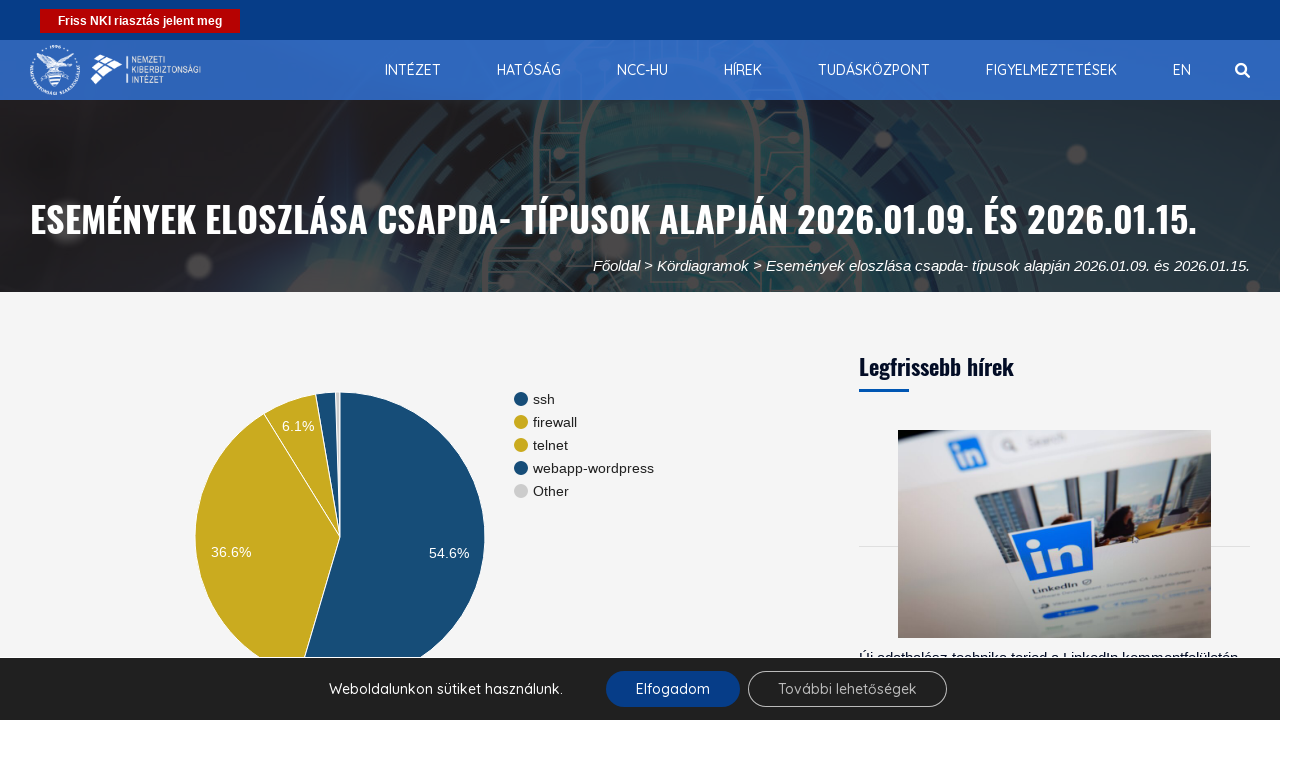

--- FILE ---
content_type: text/html; charset=UTF-8
request_url: https://nki.gov.hu/kordiagram/esemenyek-eloszlasa-csapda-tipusok-alapjan-az-elmult-heten/
body_size: 145586
content:
<!DOCTYPE html>
<html lang="en-US" prefix="og: http://ogp.me/ns# fb: http://ogp.me/ns/fb#">
	<head>
		<meta charset="UTF-8">
		<meta http-equiv="X-UA-Compatible" content="IE=edge">
		<meta name="viewport" content="width=device-width, initial-scale=1">
				<!-- The above 3 meta tags *must* come first in the head; any other head content must come *after* these tags -->
		
		<!-- Favicon -->
				<meta name="google-site-verification" content="FpNoCCDffUH8Z0TvhYxGYbVT99fXrjPmMwmgWou0xm0" />
		<title>Események eloszlása csapda- típusok alapján 2026.01.09. és 2026.01.15. &#8211; Nemzeti Kiberbiztonsági Intézet</title>
<meta name='robots' content='max-image-preview:large' />
	<style>img:is([sizes="auto" i], [sizes^="auto," i]) { contain-intrinsic-size: 3000px 1500px }</style>
	<link rel='dns-prefetch' href='//widgetlogic.org' />
<link rel='dns-prefetch' href='//fonts.googleapis.com' />
<link rel='preconnect' href='https://fonts.gstatic.com' crossorigin />
<link rel="alternate" type="application/rss+xml" title="Nemzeti Kiberbiztonsági Intézet &raquo; Feed" href="https://nki.gov.hu/feed/" />
<link rel="alternate" type="application/rss+xml" title="Nemzeti Kiberbiztonsági Intézet &raquo; Comments Feed" href="https://nki.gov.hu/comments/feed/" />
<link rel='stylesheet' id='wp-block-library-css' href='https://nki.gov.hu/wp-includes/css/dist/block-library/style.min.css?ver=6.8.3' media='all' />
<style id='wp-block-library-theme-inline-css'>
.wp-block-audio :where(figcaption){color:#555;font-size:13px;text-align:center}.is-dark-theme .wp-block-audio :where(figcaption){color:#ffffffa6}.wp-block-audio{margin:0 0 1em}.wp-block-code{border:1px solid #ccc;border-radius:4px;font-family:Menlo,Consolas,monaco,monospace;padding:.8em 1em}.wp-block-embed :where(figcaption){color:#555;font-size:13px;text-align:center}.is-dark-theme .wp-block-embed :where(figcaption){color:#ffffffa6}.wp-block-embed{margin:0 0 1em}.blocks-gallery-caption{color:#555;font-size:13px;text-align:center}.is-dark-theme .blocks-gallery-caption{color:#ffffffa6}:root :where(.wp-block-image figcaption){color:#555;font-size:13px;text-align:center}.is-dark-theme :root :where(.wp-block-image figcaption){color:#ffffffa6}.wp-block-image{margin:0 0 1em}.wp-block-pullquote{border-bottom:4px solid;border-top:4px solid;color:currentColor;margin-bottom:1.75em}.wp-block-pullquote cite,.wp-block-pullquote footer,.wp-block-pullquote__citation{color:currentColor;font-size:.8125em;font-style:normal;text-transform:uppercase}.wp-block-quote{border-left:.25em solid;margin:0 0 1.75em;padding-left:1em}.wp-block-quote cite,.wp-block-quote footer{color:currentColor;font-size:.8125em;font-style:normal;position:relative}.wp-block-quote:where(.has-text-align-right){border-left:none;border-right:.25em solid;padding-left:0;padding-right:1em}.wp-block-quote:where(.has-text-align-center){border:none;padding-left:0}.wp-block-quote.is-large,.wp-block-quote.is-style-large,.wp-block-quote:where(.is-style-plain){border:none}.wp-block-search .wp-block-search__label{font-weight:700}.wp-block-search__button{border:1px solid #ccc;padding:.375em .625em}:where(.wp-block-group.has-background){padding:1.25em 2.375em}.wp-block-separator.has-css-opacity{opacity:.4}.wp-block-separator{border:none;border-bottom:2px solid;margin-left:auto;margin-right:auto}.wp-block-separator.has-alpha-channel-opacity{opacity:1}.wp-block-separator:not(.is-style-wide):not(.is-style-dots){width:100px}.wp-block-separator.has-background:not(.is-style-dots){border-bottom:none;height:1px}.wp-block-separator.has-background:not(.is-style-wide):not(.is-style-dots){height:2px}.wp-block-table{margin:0 0 1em}.wp-block-table td,.wp-block-table th{word-break:normal}.wp-block-table :where(figcaption){color:#555;font-size:13px;text-align:center}.is-dark-theme .wp-block-table :where(figcaption){color:#ffffffa6}.wp-block-video :where(figcaption){color:#555;font-size:13px;text-align:center}.is-dark-theme .wp-block-video :where(figcaption){color:#ffffffa6}.wp-block-video{margin:0 0 1em}:root :where(.wp-block-template-part.has-background){margin-bottom:0;margin-top:0;padding:1.25em 2.375em}
</style>
<style id='classic-theme-styles-inline-css'>
/*! This file is auto-generated */
.wp-block-button__link{color:#fff;background-color:#32373c;border-radius:9999px;box-shadow:none;text-decoration:none;padding:calc(.667em + 2px) calc(1.333em + 2px);font-size:1.125em}.wp-block-file__button{background:#32373c;color:#fff;text-decoration:none}
</style>
<link rel='stylesheet' id='html5-player-vimeo-style-css' href='https://nki.gov.hu/wp-content/plugins/html5-video-player/build/blocks/view.css?ver=6.8.3' media='all' />
<link rel='stylesheet' id='block-widget-css' href='https://nki.gov.hu/wp-content/plugins/widget-logic/block_widget/css/widget.css?ver=1760084335' media='all' />
<link rel='stylesheet' id='mediaelement-css' href='https://nki.gov.hu/wp-includes/js/mediaelement/mediaelementplayer-legacy.min.css?ver=4.2.17' media='all' />
<link rel='stylesheet' id='wp-mediaelement-css' href='https://nki.gov.hu/wp-includes/js/mediaelement/wp-mediaelement.min.css?ver=6.8.3' media='all' />
<link rel='stylesheet' id='view_editor_gutenberg_frontend_assets-css' href='https://nki.gov.hu/wp-content/plugins/wp-views/public/css/views-frontend.css?ver=3.6.21' media='all' />
<style id='view_editor_gutenberg_frontend_assets-inline-css'>
.wpv-sort-list-dropdown.wpv-sort-list-dropdown-style-default > span.wpv-sort-list,.wpv-sort-list-dropdown.wpv-sort-list-dropdown-style-default .wpv-sort-list-item {border-color: #cdcdcd;}.wpv-sort-list-dropdown.wpv-sort-list-dropdown-style-default .wpv-sort-list-item a {color: #444;background-color: #fff;}.wpv-sort-list-dropdown.wpv-sort-list-dropdown-style-default a:hover,.wpv-sort-list-dropdown.wpv-sort-list-dropdown-style-default a:focus {color: #000;background-color: #eee;}.wpv-sort-list-dropdown.wpv-sort-list-dropdown-style-default .wpv-sort-list-item.wpv-sort-list-current a {color: #000;background-color: #eee;}
.wpv-sort-list-dropdown.wpv-sort-list-dropdown-style-default > span.wpv-sort-list,.wpv-sort-list-dropdown.wpv-sort-list-dropdown-style-default .wpv-sort-list-item {border-color: #cdcdcd;}.wpv-sort-list-dropdown.wpv-sort-list-dropdown-style-default .wpv-sort-list-item a {color: #444;background-color: #fff;}.wpv-sort-list-dropdown.wpv-sort-list-dropdown-style-default a:hover,.wpv-sort-list-dropdown.wpv-sort-list-dropdown-style-default a:focus {color: #000;background-color: #eee;}.wpv-sort-list-dropdown.wpv-sort-list-dropdown-style-default .wpv-sort-list-item.wpv-sort-list-current a {color: #000;background-color: #eee;}.wpv-sort-list-dropdown.wpv-sort-list-dropdown-style-grey > span.wpv-sort-list,.wpv-sort-list-dropdown.wpv-sort-list-dropdown-style-grey .wpv-sort-list-item {border-color: #cdcdcd;}.wpv-sort-list-dropdown.wpv-sort-list-dropdown-style-grey .wpv-sort-list-item a {color: #444;background-color: #eeeeee;}.wpv-sort-list-dropdown.wpv-sort-list-dropdown-style-grey a:hover,.wpv-sort-list-dropdown.wpv-sort-list-dropdown-style-grey a:focus {color: #000;background-color: #e5e5e5;}.wpv-sort-list-dropdown.wpv-sort-list-dropdown-style-grey .wpv-sort-list-item.wpv-sort-list-current a {color: #000;background-color: #e5e5e5;}
.wpv-sort-list-dropdown.wpv-sort-list-dropdown-style-default > span.wpv-sort-list,.wpv-sort-list-dropdown.wpv-sort-list-dropdown-style-default .wpv-sort-list-item {border-color: #cdcdcd;}.wpv-sort-list-dropdown.wpv-sort-list-dropdown-style-default .wpv-sort-list-item a {color: #444;background-color: #fff;}.wpv-sort-list-dropdown.wpv-sort-list-dropdown-style-default a:hover,.wpv-sort-list-dropdown.wpv-sort-list-dropdown-style-default a:focus {color: #000;background-color: #eee;}.wpv-sort-list-dropdown.wpv-sort-list-dropdown-style-default .wpv-sort-list-item.wpv-sort-list-current a {color: #000;background-color: #eee;}.wpv-sort-list-dropdown.wpv-sort-list-dropdown-style-grey > span.wpv-sort-list,.wpv-sort-list-dropdown.wpv-sort-list-dropdown-style-grey .wpv-sort-list-item {border-color: #cdcdcd;}.wpv-sort-list-dropdown.wpv-sort-list-dropdown-style-grey .wpv-sort-list-item a {color: #444;background-color: #eeeeee;}.wpv-sort-list-dropdown.wpv-sort-list-dropdown-style-grey a:hover,.wpv-sort-list-dropdown.wpv-sort-list-dropdown-style-grey a:focus {color: #000;background-color: #e5e5e5;}.wpv-sort-list-dropdown.wpv-sort-list-dropdown-style-grey .wpv-sort-list-item.wpv-sort-list-current a {color: #000;background-color: #e5e5e5;}.wpv-sort-list-dropdown.wpv-sort-list-dropdown-style-blue > span.wpv-sort-list,.wpv-sort-list-dropdown.wpv-sort-list-dropdown-style-blue .wpv-sort-list-item {border-color: #0099cc;}.wpv-sort-list-dropdown.wpv-sort-list-dropdown-style-blue .wpv-sort-list-item a {color: #444;background-color: #cbddeb;}.wpv-sort-list-dropdown.wpv-sort-list-dropdown-style-blue a:hover,.wpv-sort-list-dropdown.wpv-sort-list-dropdown-style-blue a:focus {color: #000;background-color: #95bedd;}.wpv-sort-list-dropdown.wpv-sort-list-dropdown-style-blue .wpv-sort-list-item.wpv-sort-list-current a {color: #000;background-color: #95bedd;}
</style>
<style id='global-styles-inline-css'>
:root{--wp--preset--aspect-ratio--square: 1;--wp--preset--aspect-ratio--4-3: 4/3;--wp--preset--aspect-ratio--3-4: 3/4;--wp--preset--aspect-ratio--3-2: 3/2;--wp--preset--aspect-ratio--2-3: 2/3;--wp--preset--aspect-ratio--16-9: 16/9;--wp--preset--aspect-ratio--9-16: 9/16;--wp--preset--color--black: #000000;--wp--preset--color--cyan-bluish-gray: #abb8c3;--wp--preset--color--white: #ffffff;--wp--preset--color--pale-pink: #f78da7;--wp--preset--color--vivid-red: #cf2e2e;--wp--preset--color--luminous-vivid-orange: #ff6900;--wp--preset--color--luminous-vivid-amber: #fcb900;--wp--preset--color--light-green-cyan: #7bdcb5;--wp--preset--color--vivid-green-cyan: #00d084;--wp--preset--color--pale-cyan-blue: #8ed1fc;--wp--preset--color--vivid-cyan-blue: #0693e3;--wp--preset--color--vivid-purple: #9b51e0;--wp--preset--gradient--vivid-cyan-blue-to-vivid-purple: linear-gradient(135deg,rgba(6,147,227,1) 0%,rgb(155,81,224) 100%);--wp--preset--gradient--light-green-cyan-to-vivid-green-cyan: linear-gradient(135deg,rgb(122,220,180) 0%,rgb(0,208,130) 100%);--wp--preset--gradient--luminous-vivid-amber-to-luminous-vivid-orange: linear-gradient(135deg,rgba(252,185,0,1) 0%,rgba(255,105,0,1) 100%);--wp--preset--gradient--luminous-vivid-orange-to-vivid-red: linear-gradient(135deg,rgba(255,105,0,1) 0%,rgb(207,46,46) 100%);--wp--preset--gradient--very-light-gray-to-cyan-bluish-gray: linear-gradient(135deg,rgb(238,238,238) 0%,rgb(169,184,195) 100%);--wp--preset--gradient--cool-to-warm-spectrum: linear-gradient(135deg,rgb(74,234,220) 0%,rgb(151,120,209) 20%,rgb(207,42,186) 40%,rgb(238,44,130) 60%,rgb(251,105,98) 80%,rgb(254,248,76) 100%);--wp--preset--gradient--blush-light-purple: linear-gradient(135deg,rgb(255,206,236) 0%,rgb(152,150,240) 100%);--wp--preset--gradient--blush-bordeaux: linear-gradient(135deg,rgb(254,205,165) 0%,rgb(254,45,45) 50%,rgb(107,0,62) 100%);--wp--preset--gradient--luminous-dusk: linear-gradient(135deg,rgb(255,203,112) 0%,rgb(199,81,192) 50%,rgb(65,88,208) 100%);--wp--preset--gradient--pale-ocean: linear-gradient(135deg,rgb(255,245,203) 0%,rgb(182,227,212) 50%,rgb(51,167,181) 100%);--wp--preset--gradient--electric-grass: linear-gradient(135deg,rgb(202,248,128) 0%,rgb(113,206,126) 100%);--wp--preset--gradient--midnight: linear-gradient(135deg,rgb(2,3,129) 0%,rgb(40,116,252) 100%);--wp--preset--font-size--small: 13px;--wp--preset--font-size--medium: 20px;--wp--preset--font-size--large: 36px;--wp--preset--font-size--x-large: 42px;--wp--preset--spacing--20: 0.44rem;--wp--preset--spacing--30: 0.67rem;--wp--preset--spacing--40: 1rem;--wp--preset--spacing--50: 1.5rem;--wp--preset--spacing--60: 2.25rem;--wp--preset--spacing--70: 3.38rem;--wp--preset--spacing--80: 5.06rem;--wp--preset--shadow--natural: 6px 6px 9px rgba(0, 0, 0, 0.2);--wp--preset--shadow--deep: 12px 12px 50px rgba(0, 0, 0, 0.4);--wp--preset--shadow--sharp: 6px 6px 0px rgba(0, 0, 0, 0.2);--wp--preset--shadow--outlined: 6px 6px 0px -3px rgba(255, 255, 255, 1), 6px 6px rgba(0, 0, 0, 1);--wp--preset--shadow--crisp: 6px 6px 0px rgba(0, 0, 0, 1);}:where(.is-layout-flex){gap: 0.5em;}:where(.is-layout-grid){gap: 0.5em;}body .is-layout-flex{display: flex;}.is-layout-flex{flex-wrap: wrap;align-items: center;}.is-layout-flex > :is(*, div){margin: 0;}body .is-layout-grid{display: grid;}.is-layout-grid > :is(*, div){margin: 0;}:where(.wp-block-columns.is-layout-flex){gap: 2em;}:where(.wp-block-columns.is-layout-grid){gap: 2em;}:where(.wp-block-post-template.is-layout-flex){gap: 1.25em;}:where(.wp-block-post-template.is-layout-grid){gap: 1.25em;}.has-black-color{color: var(--wp--preset--color--black) !important;}.has-cyan-bluish-gray-color{color: var(--wp--preset--color--cyan-bluish-gray) !important;}.has-white-color{color: var(--wp--preset--color--white) !important;}.has-pale-pink-color{color: var(--wp--preset--color--pale-pink) !important;}.has-vivid-red-color{color: var(--wp--preset--color--vivid-red) !important;}.has-luminous-vivid-orange-color{color: var(--wp--preset--color--luminous-vivid-orange) !important;}.has-luminous-vivid-amber-color{color: var(--wp--preset--color--luminous-vivid-amber) !important;}.has-light-green-cyan-color{color: var(--wp--preset--color--light-green-cyan) !important;}.has-vivid-green-cyan-color{color: var(--wp--preset--color--vivid-green-cyan) !important;}.has-pale-cyan-blue-color{color: var(--wp--preset--color--pale-cyan-blue) !important;}.has-vivid-cyan-blue-color{color: var(--wp--preset--color--vivid-cyan-blue) !important;}.has-vivid-purple-color{color: var(--wp--preset--color--vivid-purple) !important;}.has-black-background-color{background-color: var(--wp--preset--color--black) !important;}.has-cyan-bluish-gray-background-color{background-color: var(--wp--preset--color--cyan-bluish-gray) !important;}.has-white-background-color{background-color: var(--wp--preset--color--white) !important;}.has-pale-pink-background-color{background-color: var(--wp--preset--color--pale-pink) !important;}.has-vivid-red-background-color{background-color: var(--wp--preset--color--vivid-red) !important;}.has-luminous-vivid-orange-background-color{background-color: var(--wp--preset--color--luminous-vivid-orange) !important;}.has-luminous-vivid-amber-background-color{background-color: var(--wp--preset--color--luminous-vivid-amber) !important;}.has-light-green-cyan-background-color{background-color: var(--wp--preset--color--light-green-cyan) !important;}.has-vivid-green-cyan-background-color{background-color: var(--wp--preset--color--vivid-green-cyan) !important;}.has-pale-cyan-blue-background-color{background-color: var(--wp--preset--color--pale-cyan-blue) !important;}.has-vivid-cyan-blue-background-color{background-color: var(--wp--preset--color--vivid-cyan-blue) !important;}.has-vivid-purple-background-color{background-color: var(--wp--preset--color--vivid-purple) !important;}.has-black-border-color{border-color: var(--wp--preset--color--black) !important;}.has-cyan-bluish-gray-border-color{border-color: var(--wp--preset--color--cyan-bluish-gray) !important;}.has-white-border-color{border-color: var(--wp--preset--color--white) !important;}.has-pale-pink-border-color{border-color: var(--wp--preset--color--pale-pink) !important;}.has-vivid-red-border-color{border-color: var(--wp--preset--color--vivid-red) !important;}.has-luminous-vivid-orange-border-color{border-color: var(--wp--preset--color--luminous-vivid-orange) !important;}.has-luminous-vivid-amber-border-color{border-color: var(--wp--preset--color--luminous-vivid-amber) !important;}.has-light-green-cyan-border-color{border-color: var(--wp--preset--color--light-green-cyan) !important;}.has-vivid-green-cyan-border-color{border-color: var(--wp--preset--color--vivid-green-cyan) !important;}.has-pale-cyan-blue-border-color{border-color: var(--wp--preset--color--pale-cyan-blue) !important;}.has-vivid-cyan-blue-border-color{border-color: var(--wp--preset--color--vivid-cyan-blue) !important;}.has-vivid-purple-border-color{border-color: var(--wp--preset--color--vivid-purple) !important;}.has-vivid-cyan-blue-to-vivid-purple-gradient-background{background: var(--wp--preset--gradient--vivid-cyan-blue-to-vivid-purple) !important;}.has-light-green-cyan-to-vivid-green-cyan-gradient-background{background: var(--wp--preset--gradient--light-green-cyan-to-vivid-green-cyan) !important;}.has-luminous-vivid-amber-to-luminous-vivid-orange-gradient-background{background: var(--wp--preset--gradient--luminous-vivid-amber-to-luminous-vivid-orange) !important;}.has-luminous-vivid-orange-to-vivid-red-gradient-background{background: var(--wp--preset--gradient--luminous-vivid-orange-to-vivid-red) !important;}.has-very-light-gray-to-cyan-bluish-gray-gradient-background{background: var(--wp--preset--gradient--very-light-gray-to-cyan-bluish-gray) !important;}.has-cool-to-warm-spectrum-gradient-background{background: var(--wp--preset--gradient--cool-to-warm-spectrum) !important;}.has-blush-light-purple-gradient-background{background: var(--wp--preset--gradient--blush-light-purple) !important;}.has-blush-bordeaux-gradient-background{background: var(--wp--preset--gradient--blush-bordeaux) !important;}.has-luminous-dusk-gradient-background{background: var(--wp--preset--gradient--luminous-dusk) !important;}.has-pale-ocean-gradient-background{background: var(--wp--preset--gradient--pale-ocean) !important;}.has-electric-grass-gradient-background{background: var(--wp--preset--gradient--electric-grass) !important;}.has-midnight-gradient-background{background: var(--wp--preset--gradient--midnight) !important;}.has-small-font-size{font-size: var(--wp--preset--font-size--small) !important;}.has-medium-font-size{font-size: var(--wp--preset--font-size--medium) !important;}.has-large-font-size{font-size: var(--wp--preset--font-size--large) !important;}.has-x-large-font-size{font-size: var(--wp--preset--font-size--x-large) !important;}
:where(.wp-block-post-template.is-layout-flex){gap: 1.25em;}:where(.wp-block-post-template.is-layout-grid){gap: 1.25em;}
:where(.wp-block-columns.is-layout-flex){gap: 2em;}:where(.wp-block-columns.is-layout-grid){gap: 2em;}
:root :where(.wp-block-pullquote){font-size: 1.5em;line-height: 1.6;}
</style>
<link rel='stylesheet' id='easy-social-sharing-general-css' href='https://nki.gov.hu/wp-content/plugins/easy-social-sharing/assets/css/easy-social-sharing.css?ver=1.3.6' media='all' />
<link rel='stylesheet' id='collapscore-css-css' href='https://nki.gov.hu/wp-content/plugins/jquery-collapse-o-matic/css/core_style.css?ver=1.0' media='all' />
<link rel='stylesheet' id='collapseomatic-css-css' href='https://nki.gov.hu/wp-content/plugins/jquery-collapse-o-matic/css/light_style.css?ver=1.6' media='all' />
<link rel='stylesheet' id='wpos-slick-style-css' href='https://nki.gov.hu/wp-content/plugins/timeline-and-history-slider/assets/css/slick.css?ver=2.4.3' media='all' />
<link rel='stylesheet' id='tahs-public-style-css' href='https://nki.gov.hu/wp-content/plugins/timeline-and-history-slider/assets/css/slick-slider-style.css?ver=2.4.3' media='all' />
<link rel='stylesheet' id='font-awesome-v4shim-css' href='https://nki.gov.hu/wp-content/plugins/wp-views/vendor/toolset/toolset-common/res/lib/font-awesome/css/v4-shims.css?ver=5.13.0' media='screen' />
<link rel='stylesheet' id='font-awesome-css' href='https://nki.gov.hu/wp-content/plugins/wp-views/vendor/toolset/toolset-common/res/lib/font-awesome/css/all.css?ver=5.13.0' media='screen' />
<link rel='stylesheet' id='unicode-ext-front-css' href='https://nki.gov.hu/wp-content/plugins/unicode-extensions/assets/css/unicode-front.css?ver=1.2.5' media='all' />
<link rel='stylesheet' id='wp-mcm-styles-css' href='https://nki.gov.hu/wp-content/plugins/wp-media-category-management/css/wp-mcm-styles.css?ver=2.4.1.1' media='all' />
<link rel='stylesheet' id='menu-cells-front-end-css' href='https://nki.gov.hu/wp-content/plugins/layouts/resources/css/cell-menu-css.css?ver=2.6.17' media='screen' />
<link rel='stylesheet' id='toolset-common-css' href='https://nki.gov.hu/wp-content/plugins/wp-views/vendor/toolset/toolset-common/res/css/toolset-common.css?ver=4.5.0' media='screen' />
<link rel='stylesheet' id='dashicons-css' href='https://nki.gov.hu/wp-includes/css/dashicons.min.css?ver=6.8.3' media='all' />
<link rel='stylesheet' id='toolset-select2-css-css' href='https://nki.gov.hu/wp-content/plugins/wp-views/vendor/toolset/toolset-common/res/lib/select2/select2.css?ver=6.8.3' media='screen' />
<link rel='stylesheet' id='js_composer_custom_css-css' href='//nki.gov.hu/wp-content/uploads/js_composer/custom.css?ver=6.9.0' media='all' />
<link rel="preload" as="style" href="https://fonts.googleapis.com/css?family=Quicksand:300,400,500,600,700%7CAdvent%20Pro:100,200,300,400,500,600,700,800,900,100italic,200italic,300italic,400italic,500italic,600italic,700italic,800italic,900italic&#038;display=swap&#038;ver=1740383122" /><link rel="stylesheet" href="https://fonts.googleapis.com/css?family=Quicksand:300,400,500,600,700%7CAdvent%20Pro:100,200,300,400,500,600,700,800,900,100italic,200italic,300italic,400italic,500italic,600italic,700italic,800italic,900italic&#038;display=swap&#038;ver=1740383122" media="print" onload="this.media='all'"><noscript><link rel="stylesheet" href="https://fonts.googleapis.com/css?family=Quicksand:300,400,500,600,700%7CAdvent%20Pro:100,200,300,400,500,600,700,800,900,100italic,200italic,300italic,400italic,500italic,600italic,700italic,800italic,900italic&#038;display=swap&#038;ver=1740383122" /></noscript><link rel='stylesheet' id='moove_gdpr_frontend-css' href='https://nki.gov.hu/wp-content/plugins/gdpr-cookie-compliance/dist/styles/gdpr-main-nf.css?ver=5.0.9' media='all' />
<style id='moove_gdpr_frontend-inline-css'>
				#moove_gdpr_cookie_modal .moove-gdpr-modal-content .moove-gdpr-tab-main h3.tab-title, 
				#moove_gdpr_cookie_modal .moove-gdpr-modal-content .moove-gdpr-tab-main span.tab-title,
				#moove_gdpr_cookie_modal .moove-gdpr-modal-content .moove-gdpr-modal-left-content #moove-gdpr-menu li a, 
				#moove_gdpr_cookie_modal .moove-gdpr-modal-content .moove-gdpr-modal-left-content #moove-gdpr-menu li button,
				#moove_gdpr_cookie_modal .moove-gdpr-modal-content .moove-gdpr-modal-left-content .moove-gdpr-branding-cnt a,
				#moove_gdpr_cookie_modal .moove-gdpr-modal-content .moove-gdpr-modal-footer-content .moove-gdpr-button-holder a.mgbutton, 
				#moove_gdpr_cookie_modal .moove-gdpr-modal-content .moove-gdpr-modal-footer-content .moove-gdpr-button-holder button.mgbutton,
				#moove_gdpr_cookie_modal .cookie-switch .cookie-slider:after, 
				#moove_gdpr_cookie_modal .cookie-switch .slider:after, 
				#moove_gdpr_cookie_modal .switch .cookie-slider:after, 
				#moove_gdpr_cookie_modal .switch .slider:after,
				#moove_gdpr_cookie_info_bar .moove-gdpr-info-bar-container .moove-gdpr-info-bar-content p, 
				#moove_gdpr_cookie_info_bar .moove-gdpr-info-bar-container .moove-gdpr-info-bar-content p a,
				#moove_gdpr_cookie_info_bar .moove-gdpr-info-bar-container .moove-gdpr-info-bar-content a.mgbutton, 
				#moove_gdpr_cookie_info_bar .moove-gdpr-info-bar-container .moove-gdpr-info-bar-content button.mgbutton,
				#moove_gdpr_cookie_modal .moove-gdpr-modal-content .moove-gdpr-tab-main .moove-gdpr-tab-main-content h1, 
				#moove_gdpr_cookie_modal .moove-gdpr-modal-content .moove-gdpr-tab-main .moove-gdpr-tab-main-content h2, 
				#moove_gdpr_cookie_modal .moove-gdpr-modal-content .moove-gdpr-tab-main .moove-gdpr-tab-main-content h3, 
				#moove_gdpr_cookie_modal .moove-gdpr-modal-content .moove-gdpr-tab-main .moove-gdpr-tab-main-content h4, 
				#moove_gdpr_cookie_modal .moove-gdpr-modal-content .moove-gdpr-tab-main .moove-gdpr-tab-main-content h5, 
				#moove_gdpr_cookie_modal .moove-gdpr-modal-content .moove-gdpr-tab-main .moove-gdpr-tab-main-content h6,
				#moove_gdpr_cookie_modal .moove-gdpr-modal-content.moove_gdpr_modal_theme_v2 .moove-gdpr-modal-title .tab-title,
				#moove_gdpr_cookie_modal .moove-gdpr-modal-content.moove_gdpr_modal_theme_v2 .moove-gdpr-tab-main h3.tab-title, 
				#moove_gdpr_cookie_modal .moove-gdpr-modal-content.moove_gdpr_modal_theme_v2 .moove-gdpr-tab-main span.tab-title,
				#moove_gdpr_cookie_modal .moove-gdpr-modal-content.moove_gdpr_modal_theme_v2 .moove-gdpr-branding-cnt a {
					font-weight: inherit				}
			#moove_gdpr_cookie_modal,#moove_gdpr_cookie_info_bar,.gdpr_cookie_settings_shortcode_content{font-family:inherit}#moove_gdpr_save_popup_settings_button{background-color:#373737;color:#fff}#moove_gdpr_save_popup_settings_button:hover{background-color:#000}#moove_gdpr_cookie_info_bar .moove-gdpr-info-bar-container .moove-gdpr-info-bar-content a.mgbutton,#moove_gdpr_cookie_info_bar .moove-gdpr-info-bar-container .moove-gdpr-info-bar-content button.mgbutton{background-color:#063d88}#moove_gdpr_cookie_modal .moove-gdpr-modal-content .moove-gdpr-modal-footer-content .moove-gdpr-button-holder a.mgbutton,#moove_gdpr_cookie_modal .moove-gdpr-modal-content .moove-gdpr-modal-footer-content .moove-gdpr-button-holder button.mgbutton,.gdpr_cookie_settings_shortcode_content .gdpr-shr-button.button-green{background-color:#063d88;border-color:#063d88}#moove_gdpr_cookie_modal .moove-gdpr-modal-content .moove-gdpr-modal-footer-content .moove-gdpr-button-holder a.mgbutton:hover,#moove_gdpr_cookie_modal .moove-gdpr-modal-content .moove-gdpr-modal-footer-content .moove-gdpr-button-holder button.mgbutton:hover,.gdpr_cookie_settings_shortcode_content .gdpr-shr-button.button-green:hover{background-color:#fff;color:#063d88}#moove_gdpr_cookie_modal .moove-gdpr-modal-content .moove-gdpr-modal-close i,#moove_gdpr_cookie_modal .moove-gdpr-modal-content .moove-gdpr-modal-close span.gdpr-icon{background-color:#063d88;border:1px solid #063d88}#moove_gdpr_cookie_info_bar span.moove-gdpr-infobar-allow-all.focus-g,#moove_gdpr_cookie_info_bar span.moove-gdpr-infobar-allow-all:focus,#moove_gdpr_cookie_info_bar button.moove-gdpr-infobar-allow-all.focus-g,#moove_gdpr_cookie_info_bar button.moove-gdpr-infobar-allow-all:focus,#moove_gdpr_cookie_info_bar span.moove-gdpr-infobar-reject-btn.focus-g,#moove_gdpr_cookie_info_bar span.moove-gdpr-infobar-reject-btn:focus,#moove_gdpr_cookie_info_bar button.moove-gdpr-infobar-reject-btn.focus-g,#moove_gdpr_cookie_info_bar button.moove-gdpr-infobar-reject-btn:focus,#moove_gdpr_cookie_info_bar span.change-settings-button.focus-g,#moove_gdpr_cookie_info_bar span.change-settings-button:focus,#moove_gdpr_cookie_info_bar button.change-settings-button.focus-g,#moove_gdpr_cookie_info_bar button.change-settings-button:focus{-webkit-box-shadow:0 0 1px 3px #063d88;-moz-box-shadow:0 0 1px 3px #063d88;box-shadow:0 0 1px 3px #063d88}#moove_gdpr_cookie_modal .moove-gdpr-modal-content .moove-gdpr-modal-close i:hover,#moove_gdpr_cookie_modal .moove-gdpr-modal-content .moove-gdpr-modal-close span.gdpr-icon:hover,#moove_gdpr_cookie_info_bar span[data-href]>u.change-settings-button{color:#063d88}#moove_gdpr_cookie_modal .moove-gdpr-modal-content .moove-gdpr-modal-left-content #moove-gdpr-menu li.menu-item-selected a span.gdpr-icon,#moove_gdpr_cookie_modal .moove-gdpr-modal-content .moove-gdpr-modal-left-content #moove-gdpr-menu li.menu-item-selected button span.gdpr-icon{color:inherit}#moove_gdpr_cookie_modal .moove-gdpr-modal-content .moove-gdpr-modal-left-content #moove-gdpr-menu li a span.gdpr-icon,#moove_gdpr_cookie_modal .moove-gdpr-modal-content .moove-gdpr-modal-left-content #moove-gdpr-menu li button span.gdpr-icon{color:inherit}#moove_gdpr_cookie_modal .gdpr-acc-link{line-height:0;font-size:0;color:transparent;position:absolute}#moove_gdpr_cookie_modal .moove-gdpr-modal-content .moove-gdpr-modal-close:hover i,#moove_gdpr_cookie_modal .moove-gdpr-modal-content .moove-gdpr-modal-left-content #moove-gdpr-menu li a,#moove_gdpr_cookie_modal .moove-gdpr-modal-content .moove-gdpr-modal-left-content #moove-gdpr-menu li button,#moove_gdpr_cookie_modal .moove-gdpr-modal-content .moove-gdpr-modal-left-content #moove-gdpr-menu li button i,#moove_gdpr_cookie_modal .moove-gdpr-modal-content .moove-gdpr-modal-left-content #moove-gdpr-menu li a i,#moove_gdpr_cookie_modal .moove-gdpr-modal-content .moove-gdpr-tab-main .moove-gdpr-tab-main-content a:hover,#moove_gdpr_cookie_info_bar.moove-gdpr-dark-scheme .moove-gdpr-info-bar-container .moove-gdpr-info-bar-content a.mgbutton:hover,#moove_gdpr_cookie_info_bar.moove-gdpr-dark-scheme .moove-gdpr-info-bar-container .moove-gdpr-info-bar-content button.mgbutton:hover,#moove_gdpr_cookie_info_bar.moove-gdpr-dark-scheme .moove-gdpr-info-bar-container .moove-gdpr-info-bar-content a:hover,#moove_gdpr_cookie_info_bar.moove-gdpr-dark-scheme .moove-gdpr-info-bar-container .moove-gdpr-info-bar-content button:hover,#moove_gdpr_cookie_info_bar.moove-gdpr-dark-scheme .moove-gdpr-info-bar-container .moove-gdpr-info-bar-content span.change-settings-button:hover,#moove_gdpr_cookie_info_bar.moove-gdpr-dark-scheme .moove-gdpr-info-bar-container .moove-gdpr-info-bar-content button.change-settings-button:hover,#moove_gdpr_cookie_info_bar.moove-gdpr-dark-scheme .moove-gdpr-info-bar-container .moove-gdpr-info-bar-content u.change-settings-button:hover,#moove_gdpr_cookie_info_bar span[data-href]>u.change-settings-button,#moove_gdpr_cookie_info_bar.moove-gdpr-dark-scheme .moove-gdpr-info-bar-container .moove-gdpr-info-bar-content a.mgbutton.focus-g,#moove_gdpr_cookie_info_bar.moove-gdpr-dark-scheme .moove-gdpr-info-bar-container .moove-gdpr-info-bar-content button.mgbutton.focus-g,#moove_gdpr_cookie_info_bar.moove-gdpr-dark-scheme .moove-gdpr-info-bar-container .moove-gdpr-info-bar-content a.focus-g,#moove_gdpr_cookie_info_bar.moove-gdpr-dark-scheme .moove-gdpr-info-bar-container .moove-gdpr-info-bar-content button.focus-g,#moove_gdpr_cookie_info_bar.moove-gdpr-dark-scheme .moove-gdpr-info-bar-container .moove-gdpr-info-bar-content a.mgbutton:focus,#moove_gdpr_cookie_info_bar.moove-gdpr-dark-scheme .moove-gdpr-info-bar-container .moove-gdpr-info-bar-content button.mgbutton:focus,#moove_gdpr_cookie_info_bar.moove-gdpr-dark-scheme .moove-gdpr-info-bar-container .moove-gdpr-info-bar-content a:focus,#moove_gdpr_cookie_info_bar.moove-gdpr-dark-scheme .moove-gdpr-info-bar-container .moove-gdpr-info-bar-content button:focus,#moove_gdpr_cookie_info_bar.moove-gdpr-dark-scheme .moove-gdpr-info-bar-container .moove-gdpr-info-bar-content span.change-settings-button.focus-g,span.change-settings-button:focus,button.change-settings-button.focus-g,button.change-settings-button:focus,#moove_gdpr_cookie_info_bar.moove-gdpr-dark-scheme .moove-gdpr-info-bar-container .moove-gdpr-info-bar-content u.change-settings-button.focus-g,#moove_gdpr_cookie_info_bar.moove-gdpr-dark-scheme .moove-gdpr-info-bar-container .moove-gdpr-info-bar-content u.change-settings-button:focus{color:#063d88}#moove_gdpr_cookie_modal .moove-gdpr-branding.focus-g span,#moove_gdpr_cookie_modal .moove-gdpr-modal-content .moove-gdpr-tab-main a.focus-g,#moove_gdpr_cookie_modal .moove-gdpr-modal-content .moove-gdpr-tab-main .gdpr-cd-details-toggle.focus-g{color:#063d88}#moove_gdpr_cookie_modal.gdpr_lightbox-hide{display:none}
</style>
<link rel='stylesheet' id='infoplatform-fonts-css' href='https://nki.gov.hu/wp-content/themes/infoplatform/fonts/infoplatform.fonts.css?ver=6.8.3' media='all' />
<link rel='stylesheet' id='infoplatform-style-css' href='https://nki.gov.hu/wp-content/themes/infoplatform/infoplatform.css?ver=6.8.3' media='all' />
<style id='infoplatform-style-inline-css'>
        .header-top { background-color: #063d88; }
        .navbar-default .navbar-nav > li:hover { background-color: #063d88; }
        .dropdown-menu > li:hover { background-color: #3376DE; }
        .pagination > li > a,
        .pagination > li > span,
        .wp-tag-cloud a,
        .skill-progress .progress,
        .team-overlay .social-icon a i:hover,
        .navbar-nav .dropdown-menu,
        .mega-menu,
        .testimonials-carousel.owl-carousel .owl-dot span {
            background-color: #063d88;
        }
        
        body #header-1.fixed-header .main-nav,
        body #header-2.fixed-header .main-nav,
        body #header-3.fixed-header .main-nav {
	       background-color: rgba(51,118,222,0.8);
        }
        
</style>
<link rel='stylesheet' id='infoplatform-dev-style-css' href='https://nki.gov.hu/wp-content/themes/infoplatform/infoplatform-dev.css?ver=6.8.3' media='all' />
<link rel='stylesheet' id='infoplatform-responsive-style-css' href='https://nki.gov.hu/wp-content/themes/infoplatform/css/responsive.css?ver=6.8.3' media='all' />
<link rel='stylesheet' id='template-style-css' href='https://nki.gov.hu/wp-content/themes/infoplatform/css/templates.css?ver=6.8.3' media='all' />
<link rel='stylesheet' id='js_composer_front-css' href='https://nki.gov.hu/wp-content/plugins/js_composer/assets/css/js_composer.min.css?ver=6.9.0' media='all' />
<link rel='stylesheet' id='theme-default-fonts-css' href='https://fonts.googleapis.com/css?family=Cabin%3A400%2C400i%2C500%2C500i%2C600%2C600i%2C700%2C700i&#038;subset=latin%2Clatin-ext' media='all' />
<link rel='stylesheet' id='bootstrap-css' href='https://nki.gov.hu/wp-content/themes/patron/assets/css/bootstrap.min.css?ver=5.0.0' media='all' />
<link rel='stylesheet' id='fontawesome-css' href='https://nki.gov.hu/wp-content/themes/patron/assets/css/all.min.css?ver=6.0.0' media='all' />
<link rel='stylesheet' id='animate-css' href='https://nki.gov.hu/wp-content/themes/patron/assets/css/animate.min.css?ver=3.5.0' media='all' />
<link rel='stylesheet' id='fancybox-css' href='https://nki.gov.hu/wp-content/themes/patron/assets/css/jquery.fancybox.min.css?ver=3.5.0' media='all' />
<link rel='stylesheet' id='flat-icon-css' href='https://nki.gov.hu/wp-content/themes/patron/assets/webfonts/flaticon/flaticon.css' media='all' />
<link rel='stylesheet' id='simple-line-css' href='https://nki.gov.hu/wp-content/themes/patron/assets/css/third/simple-line-icons.css?ver=2.4.0' media='all' />
<link rel='stylesheet' id='owl-carousel-css' href='https://nki.gov.hu/wp-content/themes/patron/assets/css/owl.carousel.min.css?ver=2.3.4' media='all' />
<link rel='stylesheet' id='slick-css' href='https://nki.gov.hu/wp-content/themes/patron/assets/css/third/slick.css?ver=1.8.0' media='all' />
<link rel='stylesheet' id='main-style-css' href='https://nki.gov.hu/wp-content/themes/patron/assets/css/stylesheet.css?ver=1.0.0' media='all' />
<link rel='stylesheet' id='magnific-popup-css' href='https://nki.gov.hu/wp-content/themes/patron/assets/css/third/magnific-popup.css?ver=1.1.0' media='all' />
<link rel='stylesheet' id='patron-style-css' href='https://nki.gov.hu/wp-content/themes/infoplatform/style.css?ver=1.0.0' media='all' />
<link rel='stylesheet' id='color-settings-infoplatform-css' href='https://nki.gov.hu/wp-content/themes/infoplatform/css/color.css?ver=6.8.3' media='all' />
<style id='color-settings-infoplatform-inline-css'>
	
				.page-titile, .banner-nav a, .banner-nav li {
			color: #FFFFFF		}
	
	
		@media screen and (min-width:768px){ 		.header.fixed-header {
		  animation-duration: 1s;
		  animation-name: menu_sticky;
		  animation-timing-function: ease-out;
		  left: 0;
		  margin: 0;
		  position: fixed;
		  top: 0;
		  width: 100%;
		  z-index: 100;
		  box-shadow: 0 2px 2px 0 rgba(0, 0, 0, 0.2)
		}
	 } 				#header-2 .main-nav{
			border-bottom:1px solid #5A5A5A		}
				.main-nav, #header-3 .main-nav { 
			background-color:rgba(51,118,222,0.8)		}
				.navbar-default .navbar-nav > li > a,
		.navbar-default .navbar-nav .open .dropdown-menu > li > a,
		.mega-menu > li > a, 
		.mega-menu-child> li > a {
			color: #FFFFFF		}
				.woocommerce .widget_price_filter .ui-slider .ui-slider-range,
		.woocommerce .widget_price_filter .ui-slider .ui-slider-handle,
		.filter-range::before,.filter-range::after, 
		.filter-range, .product-item:hover .discount,
		.view-category .grid-view:hover,
		.view-category .grid-view:focus,
		.view-category .grid-view.active,
		.view-category .list-view:hover,
		.view-category .list-view:focus,
		.view-category .list-view.active,
		.woocommerce nav.woocommerce-pagination ul li a:focus,
		.woocommerce nav.woocommerce-pagination ul li a:hover,
		.woocommerce nav.woocommerce-pagination ul li span.current,
		.woocommerce span.onsale, .woocommerce-product-search input[type="submit"],
		.pagination > li > span.current,
		.pagination>li>a:hover, .pagination > .active > a, 
		.pagination > .active > a:focus, 
		.pagination > .active > a:hover, .pagination > .active > span, 
		.pagination > .active > span:focus, .pagination > .active > span:hover, 
		.pagination > li > a:focus, .pagination > li > a:hover, 
		.pagination > li > span:focus, .pagination > li > span:hover{
			color: #FFFFFF;
			background-color: #063d88;
		}
		.service-item.bg-white:before,
		.service-item.bg-gray:before {
			background: #337ab7		}
		.sign-form::before,
		.vc_toggle_title::after,
		.vc_toggle_title::before,
		.woocommerce-MyAccount-navigation ul li a:hover,
		.woocommerce-MyAccount-navigation ul li.is-active a,
		.service-list li.active a,
		.service-list a:hover,
		.social-icon li a i.fa:hover,
		.wp-tag-cloud a:hover,
		.woocommerce .single_add_to_cart_button.button.alt:hover,
		.owl-theme .owl-controls .owl-nav [class*="owl-"]:hover,
		.btn-cart:hover, .about-category-nav a:focus, 
		.about-category-nav .active a, .about-category-nav li a::after,
		blockquote, .project-experience .overlay, .progress-bar,
		.pricing-item:hover .month-rate, .pricing-item:hover .btn-secondary, .pricing-nav li a:hover,
		.team-member:hover .team-overlay, .arrow1 a i,
		.achivement > span::after,
		.testimonials-carousel.owl-carousel .owl-dot.active span,
		.slider-item .carousel-indicators .active{
			background-color: #337ab7		}
		.btn-experience-left .btn-primary::before, .btn-experience-right .btn-primary::before {
			border-top-color: #337ab7		}
		.blog-text form input[type='submit'] {
	    background-color: #337ab7;
      color: #FFFFFF;
		}
		.tag-share span a,
		.widget_rss cite,
		.blog-detail a,
		.widget_recent_comments ul li:hover,
		#wp-calendar a,
		.blog-text a,
		.blog-detail .post-info span a:hover,
		.widget_archive li:hover,
		.widget_categories ul li,
		.blog-detail .tag-share .btn-share a:hover,
		.top-right ul li ul.dropdown-menu a:hover,
		.woocommerce div.product p.price .woocommerce-Price-amount,
		.blog-detail:hover .blog-text a .thumb-titile, 
		.related-post .post:hover a, 
		.related-post .post .comment i, 
		.comment-detail .replay, 
		.comment-reply-link,
		.cart-dropdown li a:hover, .top-right ul li a:hover,
		.woocommerce ul.cart_list li:hover a,
		.woocommerce ul.product_list_widget li:hover a,
		.woocommerce .products .star-rating,
		.product-categories li a:hover,
		.product-categories li.current-cat > a,
		.woocommerce .star-rating,
		.product-list li a:hover, .slide-arrow a:hover, 
		.rating, .btn-stock i, .latest-product ul li:hover .post-txt h6, 
		.product-item:hover .product-detail .woocommerce-loop-product__title,
		.btn-primary:hover, 
		.btn-primary:focus,
		.service-item:hover .service-title,
		.service-item:hover a,
		.service-item:hover [class^="flaticon-"]:before,
		.about-video a:hover [class^="flaticon-"]::before,
		.specification-item span,
		.pricing-item:hover .thumb-title,
		.color-default,
		.welcome-item .btn-link,
		.blog-item:hover .thumb-title{
			color: #337ab7		}
		.btn-primary, 
		.btn-primary:hover, 
		.btn-primary:focus,
		.btn-secondary,
		.btn-secondary:hover,
		.btn-secondary:focus,
		.pricing-item:hover .month-rate, .pricing-item:hover .btn-secondary, .pricing-nav li a:hover,
		.experience-content-right h6::before, .experience-content-left h6::before, .experience-item,
		.slider-item .carousel-indicators .active {
			border-color: #337ab7;
			color: #FFFFFF		}
    .navbar-default .navbar-nav .open .dropdown-menu > .active > a,
    .navbar-default .navbar-nav .open .dropdown-menu > .active > a:focus,
    .navbar-default .navbar-nav .open .dropdown-menu > .active > a:hover,
    /*.navbar-default .navbar-nav .open .dropdown-menu > li > a:focus,*/
    .navbar-default .navbar-nav .open .dropdown-menu > li > a:hover {
			color: #0056b3		}
		.owl-theme .owl-controls .owl-nav [class*="owl-"] {
			color: #337ab7;
			border-color: #337ab7			}
				.widget_rss a,
		.widget ul li a,
		.widget_categories li,
		.woocommerce ul.products li.product .price,
		.woocommerce ul.cart_list li a,
		.woocommerce ul.product_list_widget li a,
		.product-categories li a,
		.info-pages .btn-link, 
		.about-category-nav a,
		.product-list li a, 
		.slide-arrow a, 
		.product-detail .product-name,
		.service-widget .btn-secondary:hover [class^="flaticon-"]::before,
		.service-widget .btn-secondary:focus [class^="flaticon-"]::before,
		.footer-widget .social-icon li a i,
		.team-member .designation,
		.btn-link, .btn-link:focus, .btn-link:hover,
		.prgs-bar > span, .skill-percent, .skill-percent .count-num {
			color: #030d26		}
		.woocommerce .single_add_to_cart_button.button.alt,
		.woocommerce a.add_to_cart_button, .btn-cart, .btn-stock .btn:hover,
		.woocommerce div.product form.cart .button,
		.woocommerce nav.woocommerce-pagination ul li a,
		.woocommerce nav.woocommerce-pagination ul li span,
		.pagination > li > a, 
		.pagination > li > span,
		.wp-tag-cloud a,
		.skill-progress .progress,
		.team-overlay .social-icon a i:hover,
		.testimonials-carousel.owl-carousel .owl-dot span {
			background-color: #337ab7;
			color: #FFFFFF;
		}
		.navbar-nav .dropdown-menu, .mega-menu {
      background-color: #063d88;
      color: #FFFFFF;
    }
		.navbar-nav .dropdown-menu li:hover {
			background-color: #337ab7		}

		.gallery-item:hover .overlay,
	.overlay-2:before{
		background-color: rgba(251,157,91,0.9)	}
	.ad-banner::before,
	.blog-item:hover .overlay,
	.overlay-1::before{
		background-color: rgba(3,13,38,0.8)	}

			.history_info::before, .history_info span,
		.info-pages .according_details span,
		.info-pages .career_according strong,
		.info-pages [class^="flaticon-"]::before,
		.footer-widget .widget ul li a:hover,
		.widget ul li a:hover,
		.widget_categories li a:hover, 
		.widget_archive li a:hover, 
		.widget_recent_entries ul li a:hover,
		.special-service-item .thumb-title,
		.article-list li a:hover, 
		.article-list li.active, 
		.article-list li.active a, 
		.article-details a, 
		.agreement-list li i.fa {
			color: #0056b3		}
		.copyright span a:hover,
		.copyright span,
		#footer-bottom li a, #footer-bottom li a:hover, #footer-bottom li a:focus, #footer-bottom li a:visited,
		.banner-nav li:last-child {
      color: #FFFFFF    }
		.history_info::before {
			border-color: #0056b3		}
		.wpb-js-composer .vc_tta.vc_general .vc_active .vc_tta-panel-title a {
			color: #0056b3 !important;
		}
	
	

</style>
<link rel='stylesheet' id='timed-content-css-css' href='https://nki.gov.hu/wp-content/plugins/timed-content/css/timed-content.css?ver=2.95' media='all' />
<!--n2css--><!--n2js--><script src="https://nki.gov.hu/wp-content/plugins/cred-frontend-editor/vendor/toolset/common-es/public/toolset-common-es-frontend.js?ver=175000" id="toolset-common-es-frontend-js"></script>
<script src="https://nki.gov.hu/wp-content/plugins/jquery-updater/js/jquery-3.7.1.min.js?ver=3.7.1" id="jquery-core-js"></script>
<script src="https://nki.gov.hu/wp-content/plugins/jquery-updater/js/jquery-migrate-3.5.2.min.js?ver=3.5.2" id="jquery-migrate-js"></script>
<script id="3d-flip-book-client-locale-loader-js-extra">
var FB3D_CLIENT_LOCALE = {"ajaxurl":"https:\/\/nki.gov.hu\/wp-admin\/admin-ajax.php","dictionary":{"Table of contents":"Table of contents","Close":"Close","Bookmarks":"Bookmarks","Thumbnails":"Thumbnails","Search":"Search","Share":"Share","Facebook":"Facebook","Twitter":"Twitter","Email":"Email","Play":"Play","Previous page":"Previous page","Next page":"Next page","Zoom in":"Zoom in","Zoom out":"Zoom out","Fit view":"Fit view","Auto play":"Auto play","Full screen":"Full screen","More":"More","Smart pan":"Smart pan","Single page":"Single page","Sounds":"Sounds","Stats":"Stats","Print":"Print","Download":"Download","Goto first page":"Goto first page","Goto last page":"Goto last page"},"images":"https:\/\/nki.gov.hu\/wp-content\/plugins\/interactive-3d-flipbook-powered-physics-engine\/assets\/images\/","jsData":{"urls":[],"posts":{"ids_mis":[],"ids":[]},"pages":[],"firstPages":[],"bookCtrlProps":[],"bookTemplates":[]},"key":"3d-flip-book","pdfJS":{"pdfJsLib":"https:\/\/nki.gov.hu\/wp-content\/plugins\/interactive-3d-flipbook-powered-physics-engine\/assets\/js\/pdf.min.js?ver=4.3.136","pdfJsWorker":"https:\/\/nki.gov.hu\/wp-content\/plugins\/interactive-3d-flipbook-powered-physics-engine\/assets\/js\/pdf.worker.js?ver=4.3.136","stablePdfJsLib":"https:\/\/nki.gov.hu\/wp-content\/plugins\/interactive-3d-flipbook-powered-physics-engine\/assets\/js\/stable\/pdf.min.js?ver=2.5.207","stablePdfJsWorker":"https:\/\/nki.gov.hu\/wp-content\/plugins\/interactive-3d-flipbook-powered-physics-engine\/assets\/js\/stable\/pdf.worker.js?ver=2.5.207","pdfJsCMapUrl":"https:\/\/nki.gov.hu\/wp-content\/plugins\/interactive-3d-flipbook-powered-physics-engine\/assets\/cmaps\/"},"cacheurl":"https:\/\/nki.gov.hu\/wp-content\/uploads\/3d-flip-book\/cache\/","pluginsurl":"https:\/\/nki.gov.hu\/wp-content\/plugins\/","pluginurl":"https:\/\/nki.gov.hu\/wp-content\/plugins\/interactive-3d-flipbook-powered-physics-engine\/","thumbnailSize":{"width":"200","height":"200"},"version":"1.16.17"};
</script>
<script src="https://nki.gov.hu/wp-content/plugins/interactive-3d-flipbook-powered-physics-engine/assets/js/client-locale-loader.js?ver=1.16.17" id="3d-flip-book-client-locale-loader-js" async data-wp-strategy="async"></script>
<script id="ddl-layouts-frontend-js-extra">
var DDLayout_fe_settings = {"DDL_JS":{"css_framework":"bootstrap-3","DEBUG":false}};
</script>
<script src="https://nki.gov.hu/wp-content/plugins/layouts/resources/js/ddl-layouts-frontend.js?ver=2.6.17" id="ddl-layouts-frontend-js"></script>
<script src="https://nki.gov.hu/wp-content/themes/infoplatform/js/attrchange.js?ver=6.8.3" id="attrchange-js"></script>
<script src="https://nki.gov.hu/wp-content/themes/infoplatform/js/attrchange_ext.js?ver=6.8.3" id="attrchange_ext-js"></script>
<script src="https://nki.gov.hu/wp-content/themes/infoplatform/js/custom.js?ver=6.8.3" id="custom_js-js"></script>
<script src="https://nki.gov.hu/wp-content/plugins/timed-content/js/timed-content.js?ver=2.95" id="timed-content_js-js"></script>
<link rel="EditURI" type="application/rsd+xml" title="RSD" href="https://nki.gov.hu/xmlrpc.php?rsd" />
<generator>NBSZ-NKI website</generator>
<link rel="canonical" href="https://nki.gov.hu/kordiagram/esemenyek-eloszlasa-csapda-tipusok-alapjan-az-elmult-heten/" />
<link rel='shortlink' href='https://nki.gov.hu/?p=24359' />
<link rel="alternate" title="oEmbed (JSON)" type="application/json+oembed" href="https://nki.gov.hu/wp-json/oembed/1.0/embed?url=https%3A%2F%2Fnki.gov.hu%2Fkordiagram%2Fesemenyek-eloszlasa-csapda-tipusok-alapjan-az-elmult-heten%2F" />
<link rel="alternate" title="oEmbed (XML)" type="text/xml+oembed" href="https://nki.gov.hu/wp-json/oembed/1.0/embed?url=https%3A%2F%2Fnki.gov.hu%2Fkordiagram%2Fesemenyek-eloszlasa-csapda-tipusok-alapjan-az-elmult-heten%2F&#038;format=xml" />
<meta name="generator" content="Redux 4.1.24" /><style type="text/css" id="csseditorglobal">
.thumb-titile {

   display: none;
}

.post-type-archive-karrier
	.blog-text {
     display: none;
}

.ddl-full-width-row row {
     font-family: "Times New Roman", Times, serif;
}

body.postid-61309 div.vc_separator-has-text h4{
	font-size: 2em;
}

body.postid-61309 span.collapseomatic{
	font-family: "Oswald", sans-serif;
  	display: block;
  	font-size: 1.8em;
  	color: #063D88;
  	padding-top: .5em;
}

body.postid-61309 div.collapseomatic_content ul{
	margin-top: 0px;
}

body.postid-63993 div.vc_tta-panel span.vc_tta-title-text{
	color: #2f64b8;
}

body.postid-63993 div.vc_tta-panel span.vc_tta-title-text::before{
	content:url('/wp-content/themes/infoplatform/assets/arrow-down-30.png');
  	position:relative;
  	z-index: 2;
	left: -1em;
  	top: 7px;
}

body.postid-63993 div.vc_tta-panel.vc_active span.vc_tta-title-text::before{
	content:url('/wp-content/themes/infoplatform/assets/arrow-up-30.png');
}

body.postid-65637 div.mejs-controls{
	display: none;
}

.postid-93680 .bg-gray{ background-color: black !important; }
.postid-93680 .bg-gray{ color: white; }
.postid-93680 .bg-gray h1 { 
color: #42c1c7;
font-family: 'Orbitron-Regular', sans-serif;
font-size:26px;}
.postid-93680 .bg-gray h2 { 
color: #42c1c7;
font-family: 'Orbitron-Regular', sans-serif;
font-size:22px;}
.postid-93680 .bg-gray h3 { 
color: #42c1c7;
font-family: 'Orbitron-Regular', sans-serif;
font-size:18px;}
.postid-93680 .bg-gray h4 { 
color: #42c1c7;
font-family: 'Orbitron-Regular', sans-serif;}
.postid-93680 .bg-gray h5 { 
color: #42c1c7;
font-family: 'Orbitron-Regular', sans-serif;}
.postid-93680 .bg-gray h6 { 
color: #42c1c7;
font-family: 'Orbitron-Regular', sans-serif;}
.postid-93680 .bg-gray a:link{ 
color: #42c1c7;
font-family: 'Orbitron-Regular', sans-serif;}
.postid-93680 section#banner {display:none;}
.postid-93680 section#banner {display:none;}</style>
 <style> #h5vpQuickPlayer { width: 100%; max-width: 100%; margin: 0 auto; } </style> <script defer>
$(document).ready(function($) {
	$('li#wp-admin-bar-wp-logo').hide();//Bal felső admin logo és about eltávolítása
//FIGYELEM!!! Az alábbi sort kell használni, hogy billentyűzetről is működőképes maradjon a menü és tab fókuszt is kapjon. 
	$("li.menu-item.dropdown > a.dropdown-toggle").on('click',function() { return false; });
	$("li.menu-item a").removeAttr("title")//Felugró tooltip tiltása az egész menüben
	$("li.menu-item a").css("cursor", "pointer");
});
</script><script type="text/javascript">
var infoplatformLang = {"Next":"Next","Previous":"Previous"};
</script>
 <script> window.addEventListener("load",function(){ var c={script:false,link:false}; function ls(s) { if(!['script','link'].includes(s)||c[s]){return;}c[s]=true; var d=document,f=d.getElementsByTagName(s)[0],j=d.createElement(s); if(s==='script'){j.async=true;j.src='https://nki.gov.hu/wp-content/plugins/wp-views/vendor/toolset/blocks/public/js/frontend.js?v=1.6.17';}else{ j.rel='stylesheet';j.href='https://nki.gov.hu/wp-content/plugins/wp-views/vendor/toolset/blocks/public/css/style.css?v=1.6.17';} f.parentNode.insertBefore(j, f); }; function ex(){ls('script');ls('link')} window.addEventListener("scroll", ex, {once: true}); if (('IntersectionObserver' in window) && ('IntersectionObserverEntry' in window) && ('intersectionRatio' in window.IntersectionObserverEntry.prototype)) { var i = 0, fb = document.querySelectorAll("[class^='tb-']"), o = new IntersectionObserver(es => { es.forEach(e => { o.unobserve(e.target); if (e.intersectionRatio > 0) { ex();o.disconnect();}else{ i++;if(fb.length>i){o.observe(fb[i])}} }) }); if (fb.length) { o.observe(fb[i]) } } }) </script>
	<noscript>
		<link rel="stylesheet" href="https://nki.gov.hu/wp-content/plugins/wp-views/vendor/toolset/blocks/public/css/style.css">
	</noscript><meta name="generator" content="Powered by WPBakery Page Builder - drag and drop page builder for WordPress."/>
<link rel="icon" href="https://nki.gov.hu/wp-content/uploads/2022/06/cropped-NKI_grafika_transparent-32x32.png" sizes="32x32" />
<link rel="icon" href="https://nki.gov.hu/wp-content/uploads/2022/06/cropped-NKI_grafika_transparent-192x192.png" sizes="192x192" />
<link rel="apple-touch-icon" href="https://nki.gov.hu/wp-content/uploads/2022/06/cropped-NKI_grafika_transparent-180x180.png" />
<meta name="msapplication-TileImage" content="https://nki.gov.hu/wp-content/uploads/2022/06/cropped-NKI_grafika_transparent-270x270.png" />
<style id="unicode_options-dynamic-css" title="dynamic-css" class="redux-options-output">body{font-family:Quicksand,Arial, Helvetica, sans-serif;line-height:15px;font-weight:500;font-style:normal;font-size:15px;}p{font-family:Quicksand,Arial, Helvetica, sans-serif;line-height:28px;font-weight:500;font-style:normal;font-size:15px;}h1, .h1{text-transform:inherit;font-weight:700;font-style:normal;font-size:36px;}h2, .h2{text-transform:inherit;font-weight:700;font-style:normal;font-size:28px;}h3, .h3{text-transform:inherit;font-weight:700;font-style:normal;font-size:26px;}h4, .h4{text-transform:inherit;font-size:24px;}h5, .h5{text-transform:inherit;font-size:22px;}h6, .h6{text-transform:inherit;font-size:12px;}.navbar-expand-lg .navbar-nav .nav-link{font-family:Quicksand,Arial, Helvetica, sans-serif;text-transform:inherit;letter-spacing:28px;font-weight:500;font-style:normal;font-size:14px;}.navbar .navbar-nav li>ul.dropdown-menu li>a,.navbar-expand-lg .navbar-nav .unicode-megamenu-list .nav-link{font-family:Quicksand,Arial, Helvetica, sans-serif;text-transform:inherit;letter-spacing:28px;font-weight:500;font-style:normal;font-size:14px;}body{background-color:#ffffff;}.navbar .navbar-nav li>ul.dropdown-menu li>a,.navbar-expand-lg .navbar-nav .unicode-megamenu-list .nav-link{color:#8F8F8F;}.unicode-navigation ul.menu ul.sub-menu, .unicode-navigation .unicode-megamenu-wrapper{background-color:#ffffff;}#footer{padding-top:50px;padding-bottom:50px;}.footer-widget .widget{padding-bottom:50px;}.copyright{background-color:#1c1c21;}.copyright-text{color:#7b7c7e;}.btn{font-family:"Advent Pro";text-transform:inherit;line-height:45px;font-weight:700;font-style:normal;font-size:15px;}.btn-mini{text-transform:inherit;line-height:35px;font-size:14px;}.btn-small{text-transform:inherit;line-height:44px;font-size:15px;}.btn-medium{text-transform:inherit;line-height:50px;font-size:16px;}.btn-large{text-transform:inherit;line-height:65px;font-size:17px;}.btn-extra-large{text-transform:inherit;line-height:75px;font-size:18px;}.btn.btn-border{border-top:2px solid ;border-bottom:2px solid ;border-left:2px solid ;border-right:2px solid ;}.top-header-col{height:42px;}.navbar-expand-lg{padding-top:0px;padding-bottom:0px;}.header-mobile{background-color:#FFFFFF;}</style><noscript><style> .wpb_animate_when_almost_visible { opacity: 1; }</style></noscript>
<!-- START - Open Graph and Twitter Card Tags 3.3.5 -->
 <!-- Facebook Open Graph -->
  <meta property="og:locale" content="en_US"/>
  <meta property="og:site_name" content="Nemzeti Kiberbiztonsági Intézet"/>
  <meta property="og:title" content="Események eloszlása csapda- típusok alapján 2026.01.09. és 2026.01.15."/>
  <meta property="og:url" content="https://nki.gov.hu/kordiagram/esemenyek-eloszlasa-csapda-tipusok-alapjan-az-elmult-heten/"/>
  <meta property="og:type" content="article"/>
  <meta property="og:description" content="Magyarország központi kiberbiztonsági szervezete. Nemzeti CSIRT, hatóság, sérülékenységvizsgálat, IT biztonsági tudatosítás."/>
  <meta property="og:image" content="https://nki.gov.hu/wp-content/uploads/2019/03/logo_nki_fb_1200x630.png"/>
  <meta property="og:image:url" content="https://nki.gov.hu/wp-content/uploads/2019/03/logo_nki_fb_1200x630.png"/>
  <meta property="og:image:secure_url" content="https://nki.gov.hu/wp-content/uploads/2019/03/logo_nki_fb_1200x630.png"/>
  <meta property="article:publisher" content="https://facebook.com/nki.gov.hu/"/>
  <meta property="fb:app_id" content="377134249683919"/>
 <!-- Google+ / Schema.org -->
 <!-- Twitter Cards -->
  <meta name="twitter:title" content="Események eloszlása csapda- típusok alapján 2026.01.09. és 2026.01.15."/>
  <meta name="twitter:url" content="https://nki.gov.hu/kordiagram/esemenyek-eloszlasa-csapda-tipusok-alapjan-az-elmult-heten/"/>
  <meta name="twitter:description" content="Magyarország központi kiberbiztonsági szervezete. Nemzeti CSIRT, hatóság, sérülékenységvizsgálat, IT biztonsági tudatosítás."/>
  <meta name="twitter:image" content="https://nki.gov.hu/wp-content/uploads/2019/03/logo_nki_fb_1200x630.png"/>
  <meta name="twitter:card" content="summary_large_image"/>
 <!-- SEO -->
 <!-- Misc. tags -->
 <!-- is_singular -->
<!-- END - Open Graph and Twitter Card Tags 3.3.5 -->
	
	</head>
	
	<body class="wp-singular kordiagram-template-default single single-kordiagram postid-24359 wp-embed-responsive wp-theme-patron wp-child-theme-infoplatform theme-v1.0.0 wrapper-full theme-skin-light has-sidebar has-mobile-bottom-navbar wpb-js-composer js-comp-ver-6.9.0 vc_responsive">
		<a class="skip-link screen-reader-text" href="#content">Ugrás a tartalomhoz</a>
				
		<!--Header Section-->
		<header id="header-1 1" class="header" role="banner">
			
				<div class="header-top d-none d-lg-block  ">
		<div class="container">
			<div class="row">
				<div class="col-md-6 col-sm-6 sm-mx-none d-flex top-header-col justify-content-start align-items-center gap-4">
					<a href="https://nki.gov.hu/figyelmeztetesek/riasztas/riasztas-microsoft-termekeket-erinto-serulekenysegekrol-2026-januar/" style="font-size:.9em;"><button class="button_alert">Friss NKI riasztás jelent meg</button></a>					</div>
					<div class="col-md-6 col-sm-6">
						<div class="top-right" style="text-align:right;"></div>
					</div>
														</div>
				
			</div>
		</div>
	</div>

	<div class="main-nav header-sticky d-none d-lg-block ">
		<div class="container">
			<div class="row">
				<div class="col-lg-12 col-xl-12">
					<nav class="navbar navbar-expand-lg ">
						<!-- 

<a class="navbar-brand" href="https://nki.gov.hu/" rel="home">
			<img class="nav-logo" src="https://nki.gov.hu/wp-content/themes/patron/assets/images/logo/2.png" alt="Nemzeti Kiberbiztonsági Intézet">
			</a> -->
						<a class="navbar-brand" href="https://nki.gov.hu/" aria-label="Nemzetbiztonsági Szakszolgálat Nemzeti Kibervédelmi Intézet"><img class="logo" style="width: auto; height: 100%; max-height: 50px; margin: 5px 0 5px 0;" id="nki-logo" src="https://nki.gov.hu/wp-content/themes/infoplatform/assets/nbsz-nki-logo-v3-375.png" alt="Nemzeti Kiberbiztonsági Intézet" /></a>
						<button type="button" class="push-nav-toggle d-lg-none bg-light">
							<i class="flaticon-menu-button-of-three-horizontal-lines flat-small text-secondary"></i>
						</button>
						<div class="collapse navbar-collapse " id="navbarSupportedContent">
							<div class="me-0 ms-auto">
								<div class="menu-fomenu-hu-container"><ul class="navbar-nav navbar-right"><li id="menu-item-24116" class="menu-item menu-item-type-post_type menu-item-object-nki-oldal menu-item-has-children menu-item-24116 item-level-0 nav-item dropdown"><a href="https://nki.gov.hu/intezet/tartalom/kezdolap/" role="menuitem" class="nav-link dropdown-toggle"><span>Intézet</span></a>
<ul class="dropdown-menu">
	<li id="menu-item-105296" class="menu-item menu-item-type-custom menu-item-object-custom menu-item-105296 item-level-1 nav-item"><a href="https://nki.gov.hu/intezet/tartalom/incidens-bejelentes/" role="menuitem" class="nav-link"><span>Incidens bejelentés</span></a></li>
	<li id="menu-item-34244" class="menu-item menu-item-type-post_type menu-item-object-nki-oldal menu-item-34244 item-level-1 nav-item"><a href="https://nki.gov.hu/intezet/tartalom/magunkrol/" role="menuitem" class="nav-link"><span>Magunkról</span></a></li>
	<li id="menu-item-24117" class="menu-item menu-item-type-custom menu-item-object-custom menu-item-24117 item-level-1 nav-item"><a title="Intézet hírek" href="/intezet/kozlemenyek/" role="menuitem" class="nav-link"><span>Közlemények</span></a></li>
	<li id="menu-item-25285" class="menu-item menu-item-type-post_type menu-item-object-nki-oldal menu-item-25285 item-level-1 nav-item"><a href="https://nki.gov.hu/intezet/tartalom/kapcsolat/" role="menuitem" class="nav-link"><span>Kapcsolat</span></a></li>
	<li id="menu-item-64206" class="menu-item menu-item-type-post_type menu-item-object-nki-oldal menu-item-64206 item-level-1 nav-item"><a href="https://nki.gov.hu/intezet/tartalom/karrier-lehetosegek/" role="menuitem" class="nav-link"><span>Karrier</span></a></li>
	<li id="menu-item-34425" class="menu-item menu-item-type-custom menu-item-object-custom menu-item-has-children menu-item-34425 item-level-1 nav-item dropdown"><a href="#" role="menuitem" class="nav-link dropdown-toggle"><span>Szolgáltatások</span></a>
	<ul class="dropdown-menu">
		<li id="menu-item-34309" class="menu-item menu-item-type-post_type menu-item-object-szolgaltatasok menu-item-34309 item-level-2 nav-item"><a href="https://nki.gov.hu/szolgaltatasok/tartalom/incidenskezeles/" role="menuitem" class="nav-link"><span>Incidenskezelés</span></a></li>
		<li id="menu-item-65920" class="menu-item menu-item-type-post_type menu-item-object-szolgaltatasok menu-item-65920 item-level-2 nav-item"><a href="https://nki.gov.hu/szolgaltatasok/tartalom/incidenskivizsgalas/" role="menuitem" class="nav-link"><span>Incidenskivizsgálás</span></a></li>
		<li id="menu-item-70569" class="menu-item menu-item-type-post_type menu-item-object-szolgaltatasok menu-item-70569 item-level-2 nav-item"><a href="https://nki.gov.hu/szolgaltatasok/tartalom/kiberfenyegetettseg-elemzes/" role="menuitem" class="nav-link"><span>Kiberfenyegetettség elemzés</span></a></li>
		<li id="menu-item-58091" class="menu-item menu-item-type-custom menu-item-object-custom menu-item-58091 item-level-2 nav-item"><a href="https://nki.gov.hu/ews/" role="menuitem" class="nav-link"><span>Korai FIgyelmeztető Rendszer</span></a></li>
		<li id="menu-item-34324" class="menu-item menu-item-type-post_type menu-item-object-szolgaltatasok menu-item-34324 item-level-2 nav-item"><a href="https://nki.gov.hu/szolgaltatasok/tartalom/biztonsagiranyitas/" role="menuitem" class="nav-link"><span>Biztonságirányítás</span></a></li>
		<li id="menu-item-34328" class="menu-item menu-item-type-post_type menu-item-object-szolgaltatasok menu-item-34328 item-level-2 nav-item"><a href="https://nki.gov.hu/szolgaltatasok/tartalom/serulekenysegvizsgalat/" role="menuitem" class="nav-link"><span>Sérülékenységvizsgálat</span></a></li>
		<li id="menu-item-88879" class="menu-item menu-item-type-post_type menu-item-object-szolgaltatasok menu-item-88879 item-level-2 nav-item"><a href="https://nki.gov.hu/szolgaltatasok/tartalom/asr/" role="menuitem" class="nav-link"><span>Automatizált Sebezhetőségdetektálás</span></a></li>
	</ul>
</li>
	<li id="menu-item-72449" class="menu-item menu-item-type-custom menu-item-object-custom menu-item-has-children menu-item-72449 item-level-1 nav-item dropdown"><a href="#" role="menuitem" class="nav-link dropdown-toggle"><span>Események</span></a>
	<ul class="dropdown-menu">
		<li id="menu-item-103483" class="menu-item menu-item-type-custom menu-item-object-custom menu-item-103483 item-level-2 nav-item"><a target="_blank" href="https://cybersec.nki.gov.hu" role="menuitem" class="nav-link"><span>10. CyberSec konferencia</span></a></li>
		<li id="menu-item-80017" class="menu-item menu-item-type-post_type menu-item-object-rendezvenyek menu-item-80017 item-level-2 nav-item"><a href="https://nki.gov.hu/rendezvenyek/hcsc/" role="menuitem" class="nav-link"><span>Hungarian Cyber Security Challenge</span></a></li>
	</ul>
</li>
	<li id="menu-item-25390" class="menu-item menu-item-type-post_type menu-item-object-nki-oldal menu-item-25390 item-level-1 nav-item"><a href="https://nki.gov.hu/intezet/tartalom/nemzetkozi-kapcsolatok/" role="menuitem" class="nav-link"><span>Nemzetközi kapcsolatok</span></a></li>
	<li id="menu-item-60975" class="menu-item menu-item-type-post_type menu-item-object-nki-oldal menu-item-60975 item-level-1 nav-item"><a href="https://nki.gov.hu/intezet/tartalom/zold-nbsz/" role="menuitem" class="nav-link"><span>Zöld NBSZ</span></a></li>
	<li id="menu-item-72450" class="menu-item menu-item-type-custom menu-item-object-custom menu-item-has-children menu-item-72450 item-level-1 nav-item dropdown"><a href="#" role="menuitem" class="nav-link dropdown-toggle"><span>Alkalmazások</span></a>
	<ul class="dropdown-menu">
		<li id="menu-item-58090" class="menu-item menu-item-type-custom menu-item-object-custom menu-item-58090 item-level-2 nav-item"><a href="https://cyberthreatmap.nki.gov.hu/" role="menuitem" class="nav-link"><span>Cyber Threatmap</span></a></li>
		<li id="menu-item-24857" class="menu-item menu-item-type-post_type menu-item-object-it-biztonsag-old menu-item-24857 item-level-2 nav-item"><a href="https://nki.gov.hu/it-biztonsag/tartalom/eszkoztar/jelszohasznalat/" role="menuitem" class="nav-link"><span>Jelszóhasználat</span></a></li>
		<li id="menu-item-24859" class="menu-item menu-item-type-post_type menu-item-object-it-biztonsag-old menu-item-24859 item-level-2 nav-item"><a href="https://nki.gov.hu/it-biztonsag/tartalom/eszkoztar/ip/" role="menuitem" class="nav-link"><span>IP cím ellenőrzés</span></a></li>
		<li id="menu-item-88499" class="menu-item menu-item-type-post_type menu-item-object-it-biztonsag-old menu-item-88499 item-level-2 nav-item"><a href="https://nki.gov.hu/it-biztonsag/tartalom/eszkoztar/spf/" role="menuitem" class="nav-link"><span>SPF rekord</span></a></li>
	</ul>
</li>
</ul>
</li>
<li id="menu-item-98655" class="menu-item menu-item-type-custom menu-item-object-custom menu-item-has-children menu-item-98655 item-level-0 nav-item dropdown"><a href="#" role="menuitem" class="nav-link dropdown-toggle"><span>Hatóság</span></a>
<ul class="dropdown-menu">
	<li id="menu-item-98658" class="menu-item menu-item-type-post_type menu-item-object-hatosag-oldal menu-item-98658 item-level-1 nav-item"><a href="https://nki.gov.hu/hatosag/tartalom/hataskor/" role="menuitem" class="nav-link"><span>Hatáskör</span></a></li>
	<li id="menu-item-98657" class="menu-item menu-item-type-post_type menu-item-object-hatosag-oldal menu-item-98657 item-level-1 nav-item"><a href="https://nki.gov.hu/hatosag/tartalom/jogszabalyok/" role="menuitem" class="nav-link"><span>Jogszabályok</span></a></li>
	<li id="menu-item-103636" class="menu-item menu-item-type-custom menu-item-object-custom menu-item-103636 item-level-1 nav-item"><a href="/hatosag/tartalom/altalanos-tajekoztato-a-nemzeti-kiberbiztonsagi-hatosag-elektronikus-ugyintezeserol-es-a-kapcsolattartas-szabalyairol/" role="menuitem" class="nav-link"><span>Elektronikus ügyintézés</span></a></li>
	<li id="menu-item-98656" class="menu-item menu-item-type-post_type menu-item-object-hatosag-oldal menu-item-98656 item-level-1 nav-item"><a href="https://nki.gov.hu/hatosag/tartalom/ugyfajtak-h/" role="menuitem" class="nav-link"><span>Ügyfajták, Űrlapok</span></a></li>
	<li id="menu-item-99485" class="menu-item menu-item-type-post_type menu-item-object-hatosag-oldal menu-item-99485 item-level-1 nav-item"><a href="https://nki.gov.hu/hatosag/tartalom/felelosok-nevjegyzeke/" role="menuitem" class="nav-link"><span>EIR-biztonsági felelősnek alkalmas személyek névjegyzéke</span></a></li>
	<li id="menu-item-100879" class="menu-item menu-item-type-custom menu-item-object-custom menu-item-100879 item-level-1 nav-item"><a href="/hatosag/tartalom/felho/" role="menuitem" class="nav-link"><span>Felhő</span></a></li>
	<li id="menu-item-98659" class="menu-item menu-item-type-post_type menu-item-object-hatosag-oldal menu-item-98659 item-level-1 nav-item"><a href="https://nki.gov.hu/hatosag/tartalom/dimop-kovetelmenyek/" role="menuitem" class="nav-link"><span>DIMOP követelmények</span></a></li>
</ul>
</li>
<li id="menu-item-100665" class="menu-item menu-item-type-custom menu-item-object-custom menu-item-100665 item-level-0 nav-item"><a href="https://ncc.gov.hu/" role="menuitem" class="nav-link"><span>NCC-HU</span></a></li>
<li id="menu-item-98654" class="menu-item menu-item-type-custom menu-item-object-custom menu-item-98654 item-level-0 nav-item"><a href="/it-biztonsag/hirek/" role="menuitem" class="nav-link"><span>Hírek</span></a></li>
<li id="menu-item-72451" class="menu-item menu-item-type-custom menu-item-object-custom menu-item-has-children menu-item-72451 item-level-0 nav-item dropdown"><a href="#" role="menuitem" class="nav-link dropdown-toggle"><span>Tudásközpont</span></a>
<ul class="dropdown-menu">
	<li id="menu-item-76518" class="menu-item menu-item-type-post_type menu-item-object-it-biztonsag-old menu-item-76518 item-level-1 nav-item"><a href="https://nki.gov.hu/it-biztonsag/tartalom/tudaskozpont/" role="menuitem" class="nav-link"><span>Kezdőlap</span></a></li>
	<li id="menu-item-24160" class="menu-item menu-item-type-custom menu-item-object-custom menu-item-24160 item-level-1 nav-item"><a href="/it-biztonsag/kiadvanyok/sans-ouch/" role="menuitem" class="nav-link"><span>SANS-OUCH!</span></a></li>
	<li id="menu-item-24161" class="menu-item menu-item-type-custom menu-item-object-custom menu-item-24161 item-level-1 nav-item"><a href="/it-biztonsag/kiadvanyok/sajtoszemle/" role="menuitem" class="nav-link"><span>Sajtószemle</span></a></li>
	<li id="menu-item-33428" class="menu-item menu-item-type-custom menu-item-object-custom menu-item-33428 item-level-1 nav-item"><a href="/it-biztonsag/kiadvanyok/segedletek/" role="menuitem" class="nav-link"><span>Segédletek</span></a></li>
	<li id="menu-item-33430" class="menu-item menu-item-type-custom menu-item-object-custom menu-item-33430 item-level-1 nav-item"><a href="/it-biztonsag/kiadvanyok/szorolapok/" role="menuitem" class="nav-link"><span>Szórólapok</span></a></li>
	<li id="menu-item-32962" class="menu-item menu-item-type-custom menu-item-object-custom menu-item-32962 item-level-1 nav-item"><a href="/it-biztonsag/tanacsok/" role="menuitem" class="nav-link"><span>IT biztonsági tanácsok</span></a></li>
	<li id="menu-item-46739" class="menu-item menu-item-type-custom menu-item-object-custom menu-item-46739 item-level-1 nav-item"><a href="/it-biztonsag/mediatar/" role="menuitem" class="nav-link"><span>Médiatár</span></a></li>
	<li id="menu-item-58612" class="menu-item menu-item-type-custom menu-item-object-custom menu-item-58612 item-level-1 nav-item"><a href="/podcast" role="menuitem" class="nav-link"><span>Kibertámadás! Podcast</span></a></li>
	<li id="menu-item-33416" class="menu-item menu-item-type-custom menu-item-object-custom menu-item-33416 item-level-1 nav-item"><a href="/it-biztonsag/tudastar/" role="menuitem" class="nav-link"><span>Tudástár</span></a></li>
	<li id="menu-item-66331" class="menu-item menu-item-type-custom menu-item-object-custom menu-item-66331 item-level-1 nav-item"><a href="/it-biztonsag/elemzesek/" role="menuitem" class="nav-link"><span>Kiberbiztonsági elemzések</span></a></li>
</ul>
</li>
<li id="menu-item-98" class="menu-item menu-item-type-custom menu-item-object-custom menu-item-has-children menu-item-98 item-level-0 nav-item dropdown"><a href="/figyelmeztetesek/serulekenysegek/" role="menuitem" class="nav-link dropdown-toggle"><span>Figyelmeztetések</span></a>
<ul class="dropdown-menu">
	<li id="menu-item-24532" class="menu-item menu-item-type-custom menu-item-object-custom menu-item-24532 item-level-1 nav-item"><a href="/figyelmeztetesek/riasztas/" role="menuitem" class="nav-link"><span>Riasztások</span></a></li>
	<li id="menu-item-24533" class="menu-item menu-item-type-custom menu-item-object-custom menu-item-24533 item-level-1 nav-item"><a href="/figyelmeztetesek/tajekoztatas/" role="menuitem" class="nav-link"><span>Tájékoztatások</span></a></li>
	<li id="menu-item-84522" class="menu-item menu-item-type-custom menu-item-object-custom menu-item-84522 item-level-1 nav-item"><a href="https://nki.gov.hu/figyelmeztetesek/cve-serulekenysegek/" role="menuitem" class="nav-link"><span>Sérülékenységek</span></a></li>
	<li id="menu-item-24530" class="menu-item menu-item-type-custom menu-item-object-custom menu-item-24530 item-level-1 nav-item"><a href="/figyelmeztetesek/serulekenysegek/" role="menuitem" class="nav-link"><span>Sérülékenységek (Archív)</span></a></li>
	<li id="menu-item-24531" class="menu-item menu-item-type-custom menu-item-object-custom menu-item-24531 item-level-1 nav-item"><a href="/figyelmeztetesek/karos-kod/" role="menuitem" class="nav-link"><span>Káros kód leírások</span></a></li>
	<li id="menu-item-24162" class="menu-item menu-item-type-custom menu-item-object-custom menu-item-24162 item-level-1 nav-item"><a href="/figyelmeztetesek/archivum/" role="menuitem" class="nav-link"><span>Archívum</span></a></li>
</ul>
</li>
<li id="menu-item-103222" class="menu-item menu-item-type-custom menu-item-object-custom menu-item-103222 item-level-0 nav-item"><a href="https://en.nki.gov.hu" role="menuitem" class="nav-link"><span>EN</span></a></li>
</ul></div>							</div>
						</div>
						
<div class="navbar-nav nav-element ms-3">
    <div class="search-pop position-relative">
        <i class="toggle-icon fas fa-search"></i>
        <div class="search-form shadow-sm bg-white">
            <form role="search" class="header-search" action="https://nki.gov.hu/" method="get">
	<label for="search_input" class="visuallyhidden">Search</label>
	<input type="search" name="s" placeholder="Search Here..." title="Search Here..." value="" id="search_input">
	<input name="post_type" value="any" type="hidden">
	<span class="src-close"><span class="a11y_hidden">Bezár</span><i class="fa fa-times" aria-hidden="true"></i></span>
	<button type="submit" name="Keresés indítása" class="src-submit"><i class="fa fa-search" aria-hidden="true"></i></button>
</form>
        </div>
    </div>
</div>																		

<nav class="breadcrumb2 bg-transparent d-flex align-items-center">
</nav>					</nav>
				</div>
			</div>
		</div>
	</div>

	
	<div class="header-mobile infoplatform-bg">
		<div class="container">
			<div class="row align-items-center">
				<div class="col-lg-12 col-xl-12">
					<div class="h-100">
						<div class="nav-leftpush-overlay">
							<nav class="navbar navbar-expand-lg navbar-light justify-content-between nav-dark nav-primary-hover">
								<a class="navbar-brand" href="https://nki.gov.hu/" aria-label="Nemzetbiztonsági Szakszolgálat Nemzeti Kibervédelmi Intézet"><img class="logo" style="width: auto; height: 100%; max-height: 50px; margin: 5px 0 5px 0;" id="nki-logo" src="https://nki.gov.hu/wp-content/themes/infoplatform/assets/nbsz-nki-logo-v3-375.png" alt="Nemzeti Kiberbiztonsági Intézet" /></a>
								<button type="button" class="push-nav-toggle d-lg-none bg-white rounded-0">
									<span class="navbar-toggler-icon"></span>
								</button>
								<div class="navbar-slide-push transation-this">
									<div class="login-signup navbar navbar-expand-lg navbar-light justify-content-between ">
									<!-- <div class="login-signup bg-dark d-flex justify-content-between py-10 px-20 align-items-center"> -->
									<a class="navbar-brand" href="https://nki.gov.hu/" aria-label="Nemzetbiztonsági Szakszolgálat Nemzeti Kibervédelmi Intézet"><img class="logo" style="width: auto; height: 100%; max-height: 50px; margin: 5px 0 5px 0;" id="nki-logo" src="https://nki.gov.hu/wp-content/themes/infoplatform/assets/nbsz-nki-logo-v3-375.png" alt="Nemzeti Kiberbiztonsági Intézet" /></a>
										<span class="slide-nav-close"><i class="flaticon-cancel flat-mini text-white"></i></span>
									</div>
									<div class="menu-and-category">
									<div id="search" class="search-form-mobile">
										<form role="search" class="header-search" action="https://nki.gov.hu/" method="get">
											<label for="search_input" class="visuallyhidden">Search</label>
											<input type="search" name="s" placeholder="Search Here..." title="Search Here..." value="" id="search_input">
											<input name="post_type" value="any" type="hidden">
											<span class="src-close"><span class="a11y_hidden">Bezár</span><i class="fa fa-times" aria-hidden="true"></i></span>
											<button type="submit" name="Keresés indítása" class="src-submit"><i class="fa fa-search" aria-hidden="true"></i></button>
										</form>
									</div>
										<div class="menu-fomenu-hu-container"><ul class="navbar-nav navbar-right"><li class="menu-item menu-item-type-post_type menu-item-object-nki-oldal menu-item-has-children menu-item-24116 item-level-0 nav-item dropdown"><a href="https://nki.gov.hu/intezet/tartalom/kezdolap/" role="menuitem" class="nav-link dropdown-toggle"><span>Intézet</span></a>
<ul class="dropdown-menu">
	<li class="menu-item menu-item-type-custom menu-item-object-custom menu-item-105296 item-level-1 nav-item"><a href="https://nki.gov.hu/intezet/tartalom/incidens-bejelentes/" role="menuitem" class="nav-link"><span>Incidens bejelentés</span></a></li>
	<li class="menu-item menu-item-type-post_type menu-item-object-nki-oldal menu-item-34244 item-level-1 nav-item"><a href="https://nki.gov.hu/intezet/tartalom/magunkrol/" role="menuitem" class="nav-link"><span>Magunkról</span></a></li>
	<li class="menu-item menu-item-type-custom menu-item-object-custom menu-item-24117 item-level-1 nav-item"><a title="Intézet hírek" href="/intezet/kozlemenyek/" role="menuitem" class="nav-link"><span>Közlemények</span></a></li>
	<li class="menu-item menu-item-type-post_type menu-item-object-nki-oldal menu-item-25285 item-level-1 nav-item"><a href="https://nki.gov.hu/intezet/tartalom/kapcsolat/" role="menuitem" class="nav-link"><span>Kapcsolat</span></a></li>
	<li class="menu-item menu-item-type-post_type menu-item-object-nki-oldal menu-item-64206 item-level-1 nav-item"><a href="https://nki.gov.hu/intezet/tartalom/karrier-lehetosegek/" role="menuitem" class="nav-link"><span>Karrier</span></a></li>
	<li class="menu-item menu-item-type-custom menu-item-object-custom menu-item-has-children menu-item-34425 item-level-1 nav-item dropdown"><a href="#" role="menuitem" class="nav-link dropdown-toggle"><span>Szolgáltatások</span></a>
	<ul class="dropdown-menu">
		<li class="menu-item menu-item-type-post_type menu-item-object-szolgaltatasok menu-item-34309 item-level-2 nav-item"><a href="https://nki.gov.hu/szolgaltatasok/tartalom/incidenskezeles/" role="menuitem" class="nav-link"><span>Incidenskezelés</span></a></li>
		<li class="menu-item menu-item-type-post_type menu-item-object-szolgaltatasok menu-item-65920 item-level-2 nav-item"><a href="https://nki.gov.hu/szolgaltatasok/tartalom/incidenskivizsgalas/" role="menuitem" class="nav-link"><span>Incidenskivizsgálás</span></a></li>
		<li class="menu-item menu-item-type-post_type menu-item-object-szolgaltatasok menu-item-70569 item-level-2 nav-item"><a href="https://nki.gov.hu/szolgaltatasok/tartalom/kiberfenyegetettseg-elemzes/" role="menuitem" class="nav-link"><span>Kiberfenyegetettség elemzés</span></a></li>
		<li class="menu-item menu-item-type-custom menu-item-object-custom menu-item-58091 item-level-2 nav-item"><a href="https://nki.gov.hu/ews/" role="menuitem" class="nav-link"><span>Korai FIgyelmeztető Rendszer</span></a></li>
		<li class="menu-item menu-item-type-post_type menu-item-object-szolgaltatasok menu-item-34324 item-level-2 nav-item"><a href="https://nki.gov.hu/szolgaltatasok/tartalom/biztonsagiranyitas/" role="menuitem" class="nav-link"><span>Biztonságirányítás</span></a></li>
		<li class="menu-item menu-item-type-post_type menu-item-object-szolgaltatasok menu-item-34328 item-level-2 nav-item"><a href="https://nki.gov.hu/szolgaltatasok/tartalom/serulekenysegvizsgalat/" role="menuitem" class="nav-link"><span>Sérülékenységvizsgálat</span></a></li>
		<li class="menu-item menu-item-type-post_type menu-item-object-szolgaltatasok menu-item-88879 item-level-2 nav-item"><a href="https://nki.gov.hu/szolgaltatasok/tartalom/asr/" role="menuitem" class="nav-link"><span>Automatizált Sebezhetőségdetektálás</span></a></li>
	</ul>
</li>
	<li class="menu-item menu-item-type-custom menu-item-object-custom menu-item-has-children menu-item-72449 item-level-1 nav-item dropdown"><a href="#" role="menuitem" class="nav-link dropdown-toggle"><span>Események</span></a>
	<ul class="dropdown-menu">
		<li class="menu-item menu-item-type-custom menu-item-object-custom menu-item-103483 item-level-2 nav-item"><a target="_blank" href="https://cybersec.nki.gov.hu" role="menuitem" class="nav-link"><span>10. CyberSec konferencia</span></a></li>
		<li class="menu-item menu-item-type-post_type menu-item-object-rendezvenyek menu-item-80017 item-level-2 nav-item"><a href="https://nki.gov.hu/rendezvenyek/hcsc/" role="menuitem" class="nav-link"><span>Hungarian Cyber Security Challenge</span></a></li>
	</ul>
</li>
	<li class="menu-item menu-item-type-post_type menu-item-object-nki-oldal menu-item-25390 item-level-1 nav-item"><a href="https://nki.gov.hu/intezet/tartalom/nemzetkozi-kapcsolatok/" role="menuitem" class="nav-link"><span>Nemzetközi kapcsolatok</span></a></li>
	<li class="menu-item menu-item-type-post_type menu-item-object-nki-oldal menu-item-60975 item-level-1 nav-item"><a href="https://nki.gov.hu/intezet/tartalom/zold-nbsz/" role="menuitem" class="nav-link"><span>Zöld NBSZ</span></a></li>
	<li class="menu-item menu-item-type-custom menu-item-object-custom menu-item-has-children menu-item-72450 item-level-1 nav-item dropdown"><a href="#" role="menuitem" class="nav-link dropdown-toggle"><span>Alkalmazások</span></a>
	<ul class="dropdown-menu">
		<li class="menu-item menu-item-type-custom menu-item-object-custom menu-item-58090 item-level-2 nav-item"><a href="https://cyberthreatmap.nki.gov.hu/" role="menuitem" class="nav-link"><span>Cyber Threatmap</span></a></li>
		<li class="menu-item menu-item-type-post_type menu-item-object-it-biztonsag-old menu-item-24857 item-level-2 nav-item"><a href="https://nki.gov.hu/it-biztonsag/tartalom/eszkoztar/jelszohasznalat/" role="menuitem" class="nav-link"><span>Jelszóhasználat</span></a></li>
		<li class="menu-item menu-item-type-post_type menu-item-object-it-biztonsag-old menu-item-24859 item-level-2 nav-item"><a href="https://nki.gov.hu/it-biztonsag/tartalom/eszkoztar/ip/" role="menuitem" class="nav-link"><span>IP cím ellenőrzés</span></a></li>
		<li class="menu-item menu-item-type-post_type menu-item-object-it-biztonsag-old menu-item-88499 item-level-2 nav-item"><a href="https://nki.gov.hu/it-biztonsag/tartalom/eszkoztar/spf/" role="menuitem" class="nav-link"><span>SPF rekord</span></a></li>
	</ul>
</li>
</ul>
</li>
<li class="menu-item menu-item-type-custom menu-item-object-custom menu-item-has-children menu-item-98655 item-level-0 nav-item dropdown"><a href="#" role="menuitem" class="nav-link dropdown-toggle"><span>Hatóság</span></a>
<ul class="dropdown-menu">
	<li class="menu-item menu-item-type-post_type menu-item-object-hatosag-oldal menu-item-98658 item-level-1 nav-item"><a href="https://nki.gov.hu/hatosag/tartalom/hataskor/" role="menuitem" class="nav-link"><span>Hatáskör</span></a></li>
	<li class="menu-item menu-item-type-post_type menu-item-object-hatosag-oldal menu-item-98657 item-level-1 nav-item"><a href="https://nki.gov.hu/hatosag/tartalom/jogszabalyok/" role="menuitem" class="nav-link"><span>Jogszabályok</span></a></li>
	<li class="menu-item menu-item-type-custom menu-item-object-custom menu-item-103636 item-level-1 nav-item"><a href="/hatosag/tartalom/altalanos-tajekoztato-a-nemzeti-kiberbiztonsagi-hatosag-elektronikus-ugyintezeserol-es-a-kapcsolattartas-szabalyairol/" role="menuitem" class="nav-link"><span>Elektronikus ügyintézés</span></a></li>
	<li class="menu-item menu-item-type-post_type menu-item-object-hatosag-oldal menu-item-98656 item-level-1 nav-item"><a href="https://nki.gov.hu/hatosag/tartalom/ugyfajtak-h/" role="menuitem" class="nav-link"><span>Ügyfajták, Űrlapok</span></a></li>
	<li class="menu-item menu-item-type-post_type menu-item-object-hatosag-oldal menu-item-99485 item-level-1 nav-item"><a href="https://nki.gov.hu/hatosag/tartalom/felelosok-nevjegyzeke/" role="menuitem" class="nav-link"><span>EIR-biztonsági felelősnek alkalmas személyek névjegyzéke</span></a></li>
	<li class="menu-item menu-item-type-custom menu-item-object-custom menu-item-100879 item-level-1 nav-item"><a href="/hatosag/tartalom/felho/" role="menuitem" class="nav-link"><span>Felhő</span></a></li>
	<li class="menu-item menu-item-type-post_type menu-item-object-hatosag-oldal menu-item-98659 item-level-1 nav-item"><a href="https://nki.gov.hu/hatosag/tartalom/dimop-kovetelmenyek/" role="menuitem" class="nav-link"><span>DIMOP követelmények</span></a></li>
</ul>
</li>
<li class="menu-item menu-item-type-custom menu-item-object-custom menu-item-100665 item-level-0 nav-item"><a href="https://ncc.gov.hu/" role="menuitem" class="nav-link"><span>NCC-HU</span></a></li>
<li class="menu-item menu-item-type-custom menu-item-object-custom menu-item-98654 item-level-0 nav-item"><a href="/it-biztonsag/hirek/" role="menuitem" class="nav-link"><span>Hírek</span></a></li>
<li class="menu-item menu-item-type-custom menu-item-object-custom menu-item-has-children menu-item-72451 item-level-0 nav-item dropdown"><a href="#" role="menuitem" class="nav-link dropdown-toggle"><span>Tudásközpont</span></a>
<ul class="dropdown-menu">
	<li class="menu-item menu-item-type-post_type menu-item-object-it-biztonsag-old menu-item-76518 item-level-1 nav-item"><a href="https://nki.gov.hu/it-biztonsag/tartalom/tudaskozpont/" role="menuitem" class="nav-link"><span>Kezdőlap</span></a></li>
	<li class="menu-item menu-item-type-custom menu-item-object-custom menu-item-24160 item-level-1 nav-item"><a href="/it-biztonsag/kiadvanyok/sans-ouch/" role="menuitem" class="nav-link"><span>SANS-OUCH!</span></a></li>
	<li class="menu-item menu-item-type-custom menu-item-object-custom menu-item-24161 item-level-1 nav-item"><a href="/it-biztonsag/kiadvanyok/sajtoszemle/" role="menuitem" class="nav-link"><span>Sajtószemle</span></a></li>
	<li class="menu-item menu-item-type-custom menu-item-object-custom menu-item-33428 item-level-1 nav-item"><a href="/it-biztonsag/kiadvanyok/segedletek/" role="menuitem" class="nav-link"><span>Segédletek</span></a></li>
	<li class="menu-item menu-item-type-custom menu-item-object-custom menu-item-33430 item-level-1 nav-item"><a href="/it-biztonsag/kiadvanyok/szorolapok/" role="menuitem" class="nav-link"><span>Szórólapok</span></a></li>
	<li class="menu-item menu-item-type-custom menu-item-object-custom menu-item-32962 item-level-1 nav-item"><a href="/it-biztonsag/tanacsok/" role="menuitem" class="nav-link"><span>IT biztonsági tanácsok</span></a></li>
	<li class="menu-item menu-item-type-custom menu-item-object-custom menu-item-46739 item-level-1 nav-item"><a href="/it-biztonsag/mediatar/" role="menuitem" class="nav-link"><span>Médiatár</span></a></li>
	<li class="menu-item menu-item-type-custom menu-item-object-custom menu-item-58612 item-level-1 nav-item"><a href="/podcast" role="menuitem" class="nav-link"><span>Kibertámadás! Podcast</span></a></li>
	<li class="menu-item menu-item-type-custom menu-item-object-custom menu-item-33416 item-level-1 nav-item"><a href="/it-biztonsag/tudastar/" role="menuitem" class="nav-link"><span>Tudástár</span></a></li>
	<li class="menu-item menu-item-type-custom menu-item-object-custom menu-item-66331 item-level-1 nav-item"><a href="/it-biztonsag/elemzesek/" role="menuitem" class="nav-link"><span>Kiberbiztonsági elemzések</span></a></li>
</ul>
</li>
<li class="menu-item menu-item-type-custom menu-item-object-custom menu-item-has-children menu-item-98 item-level-0 nav-item dropdown"><a href="/figyelmeztetesek/serulekenysegek/" role="menuitem" class="nav-link dropdown-toggle"><span>Figyelmeztetések</span></a>
<ul class="dropdown-menu">
	<li class="menu-item menu-item-type-custom menu-item-object-custom menu-item-24532 item-level-1 nav-item"><a href="/figyelmeztetesek/riasztas/" role="menuitem" class="nav-link"><span>Riasztások</span></a></li>
	<li class="menu-item menu-item-type-custom menu-item-object-custom menu-item-24533 item-level-1 nav-item"><a href="/figyelmeztetesek/tajekoztatas/" role="menuitem" class="nav-link"><span>Tájékoztatások</span></a></li>
	<li class="menu-item menu-item-type-custom menu-item-object-custom menu-item-84522 item-level-1 nav-item"><a href="https://nki.gov.hu/figyelmeztetesek/cve-serulekenysegek/" role="menuitem" class="nav-link"><span>Sérülékenységek</span></a></li>
	<li class="menu-item menu-item-type-custom menu-item-object-custom menu-item-24530 item-level-1 nav-item"><a href="/figyelmeztetesek/serulekenysegek/" role="menuitem" class="nav-link"><span>Sérülékenységek (Archív)</span></a></li>
	<li class="menu-item menu-item-type-custom menu-item-object-custom menu-item-24531 item-level-1 nav-item"><a href="/figyelmeztetesek/karos-kod/" role="menuitem" class="nav-link"><span>Káros kód leírások</span></a></li>
	<li class="menu-item menu-item-type-custom menu-item-object-custom menu-item-24162 item-level-1 nav-item"><a href="/figyelmeztetesek/archivum/" role="menuitem" class="nav-link"><span>Archívum</span></a></li>
</ul>
</li>
<li class="menu-item menu-item-type-custom menu-item-object-custom menu-item-103222 item-level-0 nav-item"><a href="https://en.nki.gov.hu" role="menuitem" class="nav-link"><span>EN</span></a></li>
</ul></div>									</div>
								</div>
							</nav>
						</div>
					</div>
				</div>
			</div>
		</div>
	</div>
		</header>
		<main role="main">
			<div id="content">

<!--Banner Section-->
<section id="banner" style="background: url('https://nki.gov.hu/wp-content/uploads/2019/03/banner-4.jpg') fixed center top;">
	<div class="container">
		<div class="row">
			<div class="col-md-12">
				<div class="banner-content">
					<h1 class="page-titile" id="page-title">Események eloszlása csapda- típusok alapján 2026.01.09. és 2026.01.15.</h1>
					<div class="banner-nav">
						<nav id="breadcrumb-nav" aria-label="Kenyérmorzsa navigáció" role="navigation"><ul id="crumbs"><li><a href="https://nki.gov.hu/">Főoldal</a></li> <li> &gt; </li> <li><a href="https://nki.gov.hu//kordiagram/">Kördiagramok</a></li> <li> > </li> <li class="active">Események eloszlása csapda- típusok alapján 2026.01.09. és 2026.01.15.</li></ul></nav>					</div>
				</div>
			</div>
		</div>
	</div>
</section>
<section role="region" aria-labelledby="page-title" class="full-row bg-gray" >
    <div class="container">
		<div class="row">
						<div class="col-md-8">
				<div class="row">
					<div class="blog-detail">
    					    					
    					    					
												<div class="col-md-12 col-sm-12">
							<div class="blog-item-detail">
								<div class="blog-img">
																	</div>
								<div class="blog-text">
									<h3 class="thumb-titile">Események eloszlása csapda- típusok alapján 2026.01.09. és 2026.01.15.</h3>
									<div class="post-info color-default">
																				
									</div>
									
									<div class="single-content">
										                <div class="container-fluid ">
                <div class="ddl-full-width-row row "  >
                <div class="col-sm-12">	<script type="text/javascript">
$(function() {
	google.charts.load('current', {'packages':['corechart']});
	google.charts.setOnLoadCallback(drawChart);
      function drawChart() {
        var data = google.visualization.arrayToDataTable([
          ['Megnevezés', 'Százalék'],
['ssh',54.5],['firewall',36.6],['idap-ad',0],['smtp',0.5],['dns',0],['webapp-drupal',0],['pop3',0],['telnet',6.1],['webapp-wordpress',2.2],['elasticsearch',0]
        ]);
        var options = {
heightpercent:	'60%',
pieHole:	1,
is3D:	false,
legend:	true,
sliceVisibilityThreshold:	0.01,
pieSliceText:	'percentage',
backgroundColor:	'transparent',
width:	'100%',
height:	'100%',
customClass:	'sliderPieChart',
showtitle:	false,
original_post_title:	'Események eloszlása csapda- típusok alapján 2026.01.09. és 2026.01.15.',
slices: { 0: { color: '#164d78' },
1: { color: '#caab1f' },
2: { color: '#60bd68' },
3: { color: '#164d78' },
4: { color: '#b2912f' },
5: { color: '#b276b2' },
6: { color: '#decf3f' },
7: { color: '#caab1f' },
8: { color: '#164d78' },
9: { color: '#164d78' } },
		tooltip:{ text: 'percentage' }
        };
        var chart = new google.visualization.PieChart(document.getElementById('gpiechartd96553c065dc611d4e20310fc1ffc382'));
        chart.draw(data, options);
      }
	$(window).resize(function() {
	    if(this.resizeTO) clearTimeout(this.resizeTO);
	    this.resizeTO = setTimeout(function() {
	        $(this).trigger('resizeEnd');
	    }, 500);
	});
	
	//redraw graph when window resize is completed  
	$(window).on('resizeEnd', function() {
		google.charts.load('current', {'packages':['corechart']});
		google.charts.setOnLoadCallback(drawChart);
	    drawChart();
	});
});

    </script>
<div class='sliderPieChart' style='position: relative;padding-bottom: 60%;height: 100%;width: 100%; overflow:hidden;'>
	<div id='gpiechartd96553c065dc611d4e20310fc1ffc382' style='position: absolute;top: 0;left: 0;width:100%;height:100%;'></div>
</div>
</div></div></div>									</div>
																	</div>
							</div>
							<div class="post_pagination">
															</div>
						</div>
											 
					</div>
				</div>
			</div>
							<div class="col-md-4 col-sm-12">
					<div id="dpe_fp_widget-2" class="widget widget_dpe_fp_widget"><h5 class="widgettitle inner-title">Legfrissebb hírek</h5>	<ul class="dpe-flexible-posts">
			<li id="post-105952" class="post-105952 it-biztonsag-hir type-it-biztonsag-hir status-publish has-post-thumbnail hentry it-biztonsag-cimke-adathalasz-kampany it-biztonsag-cimke-domain-2 it-biztonsag-cimke-linkedin it-biztonsag-cimke-url it-biztonsag-kategoria-adathalaszat">
			<a href="https://nki.gov.hu/it-biztonsag/hirek/uj-adathalasz-technika-terjed-a-linkedin-kommentfeluleten/">
				<img width="768" height="512" src="https://nki.gov.hu/wp-content/uploads/2026/01/AdobeStock_1667025453_Editorial_Use_Only1-768x512.jpeg" class="attachment-medium_large size-medium_large wp-post-image" alt="" decoding="async" loading="lazy" srcset="https://nki.gov.hu/wp-content/uploads/2026/01/AdobeStock_1667025453_Editorial_Use_Only1-768x512.jpeg 768w, https://nki.gov.hu/wp-content/uploads/2026/01/AdobeStock_1667025453_Editorial_Use_Only1-300x200.jpeg 300w, https://nki.gov.hu/wp-content/uploads/2026/01/AdobeStock_1667025453_Editorial_Use_Only1-1024x683.jpeg 1024w, https://nki.gov.hu/wp-content/uploads/2026/01/AdobeStock_1667025453_Editorial_Use_Only1-1536x1024.jpeg 1536w, https://nki.gov.hu/wp-content/uploads/2026/01/AdobeStock_1667025453_Editorial_Use_Only1-2048x1365.jpeg 2048w, https://nki.gov.hu/wp-content/uploads/2026/01/AdobeStock_1667025453_Editorial_Use_Only1-1200x800.jpeg 1200w" sizes="auto, (max-width: 768px) 100vw, 768px" />				<div class="title">Új adathalász technika terjed a LinkedIn kommentfelületén</div>
			</a>
		</li>
			<li id="post-105949" class="post-105949 it-biztonsag-hir type-it-biztonsag-hir status-publish has-post-thumbnail hentry it-biztonsag-cimke-cvss it-biztonsag-cimke-denial-of-service it-biztonsag-cimke-dos it-biztonsag-cimke-poc it-biztonsag-cimke-poc-exploit it-biztonsag-cimke-proof-of-concept it-biztonsag-cimke-rce it-biztonsag-cimke-remote-code-execution it-biztonsag-cimke-sebezhetoseg it-biztonsag-cimke-trend-micro-2 it-biztonsag-kategoria-serulekenyseg">
			<a href="https://nki.gov.hu/it-biztonsag/hirek/a-trend-micro-javitotta-az-apex-central-serulekenysegeit/">
				<img width="768" height="513" src="https://nki.gov.hu/wp-content/uploads/2026/01/AdobeStock_947959211-768x513.jpeg" class="attachment-medium_large size-medium_large wp-post-image" alt="" decoding="async" loading="lazy" srcset="https://nki.gov.hu/wp-content/uploads/2026/01/AdobeStock_947959211-768x513.jpeg 768w, https://nki.gov.hu/wp-content/uploads/2026/01/AdobeStock_947959211-300x200.jpeg 300w, https://nki.gov.hu/wp-content/uploads/2026/01/AdobeStock_947959211-1024x683.jpeg 1024w, https://nki.gov.hu/wp-content/uploads/2026/01/AdobeStock_947959211-1536x1025.jpeg 1536w, https://nki.gov.hu/wp-content/uploads/2026/01/AdobeStock_947959211-2048x1367.jpeg 2048w, https://nki.gov.hu/wp-content/uploads/2026/01/AdobeStock_947959211-1200x801.jpeg 1200w" sizes="auto, (max-width: 768px) 100vw, 768px" />				<div class="title">A Trend Micro javította az Apex Central sérülékenységeit</div>
			</a>
		</li>
			<li id="post-105944" class="post-105944 it-biztonsag-hir type-it-biztonsag-hir status-publish has-post-thumbnail hentry it-biztonsag-cimke-egyeszsegugy it-biztonsag-cimke-kibertamadas it-biztonsag-cimke-korhaz it-biztonsag-cimke-ransomware it-biztonsag-kategoria-kibertamadas it-biztonsag-kategoria-szervezeti-kiberbiztonsag it-biztonsag-kategoria-zsarolovirus">
			<a href="https://nki.gov.hu/it-biztonsag/hirek/kibertamadas-benitotta-meg-a-belga-az-monica-korhaz-informatikai-rendszeret/">
				<img width="768" height="403" src="https://nki.gov.hu/wp-content/uploads/2026/01/azmonica-768x403.jpg" class="attachment-medium_large size-medium_large wp-post-image" alt="" decoding="async" loading="lazy" srcset="https://nki.gov.hu/wp-content/uploads/2026/01/azmonica-768x403.jpg 768w, https://nki.gov.hu/wp-content/uploads/2026/01/azmonica-300x158.jpg 300w, https://nki.gov.hu/wp-content/uploads/2026/01/azmonica.jpg 800w" sizes="auto, (max-width: 768px) 100vw, 768px" />				<div class="title">Kibertámadás bénította meg a belga AZ Monica kórház informatikai rendszerét</div>
			</a>
		</li>
			<li id="post-105941" class="post-105941 it-biztonsag-hir type-it-biztonsag-hir status-publish has-post-thumbnail hentry it-biztonsag-cimke-android it-biztonsag-cimke-ios it-biztonsag-cimke-karos-link it-biztonsag-cimke-proxy it-biztonsag-cimke-telegram">
			<a href="https://nki.gov.hu/it-biztonsag/hirek/egy-kattintas-es-a-rejtett-telegram-proxy-linkek-felfedik-az-ip-cimedet/">
				<img width="768" height="512" src="https://nki.gov.hu/wp-content/uploads/2026/01/AdobeStock_446367653_Editorial_Use_Only-768x512.jpeg" class="attachment-medium_large size-medium_large wp-post-image" alt="" decoding="async" loading="lazy" srcset="https://nki.gov.hu/wp-content/uploads/2026/01/AdobeStock_446367653_Editorial_Use_Only-768x512.jpeg 768w, https://nki.gov.hu/wp-content/uploads/2026/01/AdobeStock_446367653_Editorial_Use_Only-300x200.jpeg 300w, https://nki.gov.hu/wp-content/uploads/2026/01/AdobeStock_446367653_Editorial_Use_Only-1024x683.jpeg 1024w, https://nki.gov.hu/wp-content/uploads/2026/01/AdobeStock_446367653_Editorial_Use_Only-1536x1024.jpeg 1536w, https://nki.gov.hu/wp-content/uploads/2026/01/AdobeStock_446367653_Editorial_Use_Only-2048x1365.jpeg 2048w, https://nki.gov.hu/wp-content/uploads/2026/01/AdobeStock_446367653_Editorial_Use_Only-1200x800.jpeg 1200w" sizes="auto, (max-width: 768px) 100vw, 768px" />				<div class="title">Egy kattintás és a rejtett Telegram proxy linkek felfedik az IP-címedet</div>
			</a>
		</li>
			<li id="post-105931" class="post-105931 it-biztonsag-hir type-it-biztonsag-hir status-publish has-post-thumbnail hentry it-biztonsag-kategoria-zsarolovirus">
			<a href="https://nki.gov.hu/it-biztonsag/hirek/ransomware-tamadas-erte-a-roman-vizugyi-hatosagot/">
				<img width="768" height="470" src="https://nki.gov.hu/wp-content/uploads/2026/01/AI-ALTAL-GENERALT-KEP-2-768x470.png" class="attachment-medium_large size-medium_large wp-post-image" alt="" decoding="async" loading="lazy" srcset="https://nki.gov.hu/wp-content/uploads/2026/01/AI-ALTAL-GENERALT-KEP-2-768x470.png 768w, https://nki.gov.hu/wp-content/uploads/2026/01/AI-ALTAL-GENERALT-KEP-2-300x184.png 300w, https://nki.gov.hu/wp-content/uploads/2026/01/AI-ALTAL-GENERALT-KEP-2.png 850w" sizes="auto, (max-width: 768px) 100vw, 768px" />				<div class="title">Ransomware támadás érte a román vízügyi hatóságot</div>
			</a>
		</li>
		</ul><!-- .dpe-flexible-posts -->
</div><div id="custom_html-3" class="widget_text widget widget_custom_html"><div class="textwidget custom-html-widget"><hr /></div></div><div id="combinedtaxonomiestagcloudwidget-6" class="widget widget_tag_cloud">
<h5 class="widgettitle inner-title">Címkefelhő</h5>
<div class="combinedtagcloud"><a href="https://nki.gov.hu/it-biztonsag-cimke/bitm/"  aria-label="BiTM" style="font-size:1rem" class="it-biztonsag-cimke  smaller" title="1 it biztonság hír">BiTM</a><a href="https://nki.gov.hu/it-biztonsag-cimke/msert/"  aria-label="MSERT" style="font-size:1rem" class="it-biztonsag-cimke  smaller" title="1 it biztonság hír">MSERT</a><a href="https://nki.gov.hu/it-biztonsag-cimke/netlab/"  aria-label="Netlab" style="font-size:1rem" class="it-biztonsag-cimke  smaller" title="1 it biztonság hír">Netlab</a><a href="https://nki.gov.hu/it-biztonsag-cimke/oracle-cloud/"  aria-label="Oracle Cloud" style="font-size:1rem" class="it-biztonsag-cimke  smaller" title="1 it biztonság hír">Oracle Cloud</a><a href="https://nki.gov.hu/it-biztonsag-cimke/cng/"  aria-label="CNG" style="font-size:1rem" class="it-biztonsag-cimke  smaller" title="1 it biztonság hír">CNG</a><a href="https://nki.gov.hu/it-biztonsag-cimke/ausztria/"  aria-label="Ausztria" style="font-size:1.02rem" class="it-biztonsag-cimke  smaller" title="4 it biztonsági hírek">Ausztria</a><a href="https://nki.gov.hu/it-biztonsag-cimke/lineageos/"  aria-label="LineageOS" style="font-size:1rem" class="it-biztonsag-cimke  smaller" title="1 it biztonság hír">LineageOS</a><a href="https://nki.gov.hu/it-biztonsag-cimke/kripto-penztarca/"  aria-label="kripto pénztárca" style="font-size:1.01rem" class="it-biztonsag-cimke  smaller" title="2 it biztonsági hírek">kripto pénztárca</a><a href="https://nki.gov.hu/it-biztonsag-cimke/x-agent-2/"  aria-label="X-Agent" style="font-size:1rem" class="it-biztonsag-cimke  smaller" title="1 it biztonság hír">X-Agent</a><a href="https://nki.gov.hu/it-biztonsag-cimke/uhs/"  aria-label="UHS" style="font-size:1rem" class="it-biztonsag-cimke  smaller" title="1 it biztonság hír">UHS</a><a href="https://nki.gov.hu/it-biztonsag-cimke/purebasic/"  aria-label="PureBasic" style="font-size:1rem" class="it-biztonsag-cimke  smaller" title="1 it biztonság hír">PureBasic</a><a href="https://nki.gov.hu/it-biztonsag-cimke/oreo/"  aria-label="Oreo" style="font-size:1rem" class="it-biztonsag-cimke  smaller" title="1 it biztonság hír">Oreo</a><a href="https://nki.gov.hu/it-biztonsag-cimke/worpress/"  aria-label="WorPress" style="font-size:1rem" class="it-biztonsag-cimke  smaller" title="1 it biztonság hír">WorPress</a><a href="https://nki.gov.hu/it-biztonsag-cimke/twitter-blue/"  aria-label="Twitter Blue" style="font-size:1rem" class="it-biztonsag-cimke  smaller" title="1 it biztonság hír">Twitter Blue</a><a href="https://nki.gov.hu/it-biztonsag-cimke/eucc/"  aria-label="EUCC" style="font-size:1rem" class="it-biztonsag-cimke  smaller" title="1 it biztonság hír">EUCC</a><a href="https://nki.gov.hu/it-biztonsag-cimke/iframe/"  aria-label="iframe" style="font-size:1rem" class="it-biztonsag-cimke  smaller" title="1 it biztonság hír">iframe</a><a href="https://nki.gov.hu/it-biztonsag-cimke/tag-38/"  aria-label="TAG-38" style="font-size:1rem" class="it-biztonsag-cimke  smaller" title="1 it biztonság hír">TAG-38</a><a href="https://nki.gov.hu/it-biztonsag-cimke/nyilt-wifi/"  aria-label="nyílt WiFi" style="font-size:1rem" class="it-biztonsag-cimke  smaller" title="1 it biztonság hír">nyílt WiFi</a><a href="https://nki.gov.hu/it-biztonsag-cimke/fajlnelkuli-malware/"  aria-label="fájlnélküli malware" style="font-size:1rem" class="it-biztonsag-cimke  smaller" title="1 it biztonság hír">fájlnélküli malware</a><a href="https://nki.gov.hu/it-biztonsag-cimke/rodriguez/"  aria-label="Rodriguez" style="font-size:1rem" class="it-biztonsag-cimke  smaller" title="1 it biztonság hír">Rodriguez</a><a href="https://nki.gov.hu/it-biztonsag-cimke/tulterheles/"  aria-label="túlterhelés" style="font-size:1rem" class="it-biztonsag-cimke  smaller" title="1 it biztonság hír">túlterhelés</a><a href="https://nki.gov.hu/it-biztonsag-cimke/trendek-2/"  aria-label="trendek" style="font-size:1.02rem" class="it-biztonsag-cimke  smaller" title="4 it biztonsági hírek">trendek</a><a href="https://nki.gov.hu/it-biztonsag-cimke/fiok-hackeles/"  aria-label="fiók hackelés" style="font-size:1rem" class="it-biztonsag-cimke  smaller" title="1 it biztonság hír">fiók hackelés</a><a href="https://nki.gov.hu/it-biztonsag-cimke/telecom-argentina/"  aria-label="Telecom Argentina" style="font-size:1rem" class="it-biztonsag-cimke  smaller" title="1 it biztonság hír">Telecom Argentina</a><a href="https://nki.gov.hu/it-biztonsag-cimke/vmware-vshere-esxi/"  aria-label="VMware vShere ESXi" style="font-size:1rem" class="it-biztonsag-cimke  smaller" title="1 it biztonság hír">VMware vShere ESXi</a><a href="https://nki.gov.hu/it-biztonsag-cimke/remote-desktop/"  aria-label="Remote Desktop" style="font-size:1.01rem" class="it-biztonsag-cimke  smaller" title="3 it biztonsági hírek">Remote Desktop</a><a href="https://nki.gov.hu/it-biztonsag-cimke/birsag/"  aria-label="bírság" style="font-size:1.05rem" class="it-biztonsag-cimke  smaller" title="8 it biztonsági hírek">bírság</a><a href="https://nki.gov.hu/it-biztonsag-cimke/kospy/"  aria-label="KoSpy" style="font-size:1rem" class="it-biztonsag-cimke  smaller" title="1 it biztonság hír">KoSpy</a><a href="https://nki.gov.hu/it-biztonsag-cimke/connect-secure/"  aria-label="Connect Secure" style="font-size:1rem" class="it-biztonsag-cimke  smaller" title="1 it biztonság hír">Connect Secure</a><a href="https://nki.gov.hu/it-biztonsag-cimke/akcio/"  aria-label="akció" style="font-size:1rem" class="it-biztonsag-cimke  smaller" title="1 it biztonság hír">akció</a><a href="https://nki.gov.hu/it-biztonsag-cimke/unsc-2814/"  aria-label="UNSC 2814" style="font-size:1rem" class="it-biztonsag-cimke  smaller" title="1 it biztonság hír">UNSC 2814</a><a href="https://nki.gov.hu/it-biztonsag-cimke/tavoli-hozzaferes/"  aria-label="távoli hozzáférés" style="font-size:1.02rem" class="it-biztonsag-cimke  smaller" title="4 it biztonsági hírek">távoli hozzáférés</a><a href="https://nki.gov.hu/it-biztonsag-cimke/ascon/"  aria-label="ASCON" style="font-size:1rem" class="it-biztonsag-cimke  smaller" title="1 it biztonság hír">ASCON</a><a href="https://nki.gov.hu/it-biztonsag-cimke/jogszabaly/"  aria-label="jogszabály" style="font-size:1.04rem" class="it-biztonsag-cimke  smaller" title="7 it biztonsági hírek">jogszabály</a><a href="https://nki.gov.hu/it-biztonsag-cimke/dnssec/"  aria-label="DNSSEC" style="font-size:1.01rem" class="it-biztonsag-cimke  smaller" title="2 it biztonsági hírek">DNSSEC</a><a href="https://nki.gov.hu/it-biztonsag-cimke/bad-practice/"  aria-label="bad practice" style="font-size:1rem" class="it-biztonsag-cimke  smaller" title="1 it biztonság hír">bad practice</a><a href="https://nki.gov.hu/it-biztonsag-cimke/a-gmail/"  aria-label="a Gmail" style="font-size:1rem" class="it-biztonsag-cimke  smaller" title="1 it biztonság hír">a Gmail</a><a href="https://nki.gov.hu/it-biztonsag-cimke/quantum/"  aria-label="Quantum" style="font-size:1rem" class="it-biztonsag-cimke  smaller" title="1 it biztonság hír">Quantum</a><a href="https://nki.gov.hu/it-biztonsag-cimke/fishmonger/"  aria-label="FishMonger" style="font-size:1rem" class="it-biztonsag-cimke  smaller" title="1 it biztonság hír">FishMonger</a><a href="https://nki.gov.hu/it-biztonsag-cimke/webes-sutik/"  aria-label="webes sütik" style="font-size:1.02rem" class="it-biztonsag-cimke  smaller" title="3 it biztonsági hírek, 1 it biztonsági tanács">webes sütik</a><a href="https://nki.gov.hu/it-biztonsag-cimke/watering-hole/"  aria-label="watering-hole" style="font-size:1rem" class="it-biztonsag-cimke  smaller" title="1 it biztonság hír">watering-hole</a><a href="https://nki.gov.hu/it-biztonsag-cimke/ot/"  aria-label="OT" style="font-size:1.03rem" class="it-biztonsag-cimke  smaller" title="6 it biztonsági hírek">OT</a><a href="https://nki.gov.hu/it-biztonsag-cimke/dce-rpc/"  aria-label="DCE/RPC" style="font-size:1rem" class="it-biztonsag-cimke  smaller" title="1 it biztonság hír">DCE/RPC</a><a href="https://nki.gov.hu/it-biztonsag-cimke/ublock-origin-2/"  aria-label="uBlock Origin" style="font-size:1.01rem" class="it-biztonsag-cimke  smaller" title="3 it biztonsági hírek">uBlock Origin</a><a href="https://nki.gov.hu/it-biztonsag-cimke/device-linking/"  aria-label="device linking" style="font-size:1rem" class="it-biztonsag-cimke  smaller" title="1 it biztonság hír">device linking</a><a href="https://nki.gov.hu/it-biztonsag-cimke/bongeszo-hiba/"  aria-label="böngésző hiba" style="font-size:1rem" class="it-biztonsag-cimke  smaller" title="1 it biztonság hír">böngésző hiba</a><a href="https://nki.gov.hu/it-biztonsag-cimke/ervenyesseg/"  aria-label="érvényesség" style="font-size:1rem" class="it-biztonsag-cimke  smaller" title="1 it biztonság hír">érvényesség</a><a href="https://nki.gov.hu/it-biztonsag-cimke/kev/"  aria-label="KEV" style="font-size:1.08rem" class="it-biztonsag-cimke  smaller" title="12 it biztonsági hírek">KEV</a><a href="https://nki.gov.hu/it-biztonsag-cimke/oracle-fusion-middleware/"  aria-label="Oracle Fusion Middleware" style="font-size:1.01rem" class="it-biztonsag-cimke  smaller" title="2 it biztonsági hírek">Oracle Fusion Middleware</a><a href="https://nki.gov.hu/it-biztonsag-cimke/sideloading/"  aria-label="sideloading" style="font-size:1rem" class="it-biztonsag-cimke  smaller" title="1 it biztonság hír">sideloading</a><a href="https://nki.gov.hu/it-biztonsag-cimke/sk-cert/"  aria-label="SK-CERT" style="font-size:1rem" class="it-biztonsag-cimke  smaller" title="1 it biztonság hír">SK-CERT</a><a href="https://nki.gov.hu/it-biztonsag-cimke/fenyegetes-felderites/"  aria-label="fenyegetés felderítés" style="font-size:1rem" class="it-biztonsag-cimke  smaller" title="1 it biztonság hír">fenyegetés felderítés</a><a href="https://nki.gov.hu/it-biztonsag-cimke/pwndlocker/"  aria-label="PwndLocker" style="font-size:1rem" class="it-biztonsag-cimke  smaller" title="1 it biztonság hír">PwndLocker</a><a href="https://nki.gov.hu/it-biztonsag-cimke/lego/"  aria-label="Lego" style="font-size:1rem" class="it-biztonsag-cimke  smaller" title="1 it biztonság hír">Lego</a><a href="https://nki.gov.hu/it-biztonsag-cimke/javaslat/"  aria-label="javaslat" style="font-size:1.03rem" class="it-biztonsag-cimke  smaller" title="6 it biztonsági hírek">javaslat</a><a href="https://nki.gov.hu/it-biztonsag-cimke/netsarang/"  aria-label="Netsarang" style="font-size:1rem" class="it-biztonsag-cimke  smaller" title="1 it biztonság hír">Netsarang</a><a href="https://nki.gov.hu/it-biztonsag-cimke/atomic-stealer/"  aria-label="Atomic Stealer" style="font-size:1.01rem" class="it-biztonsag-cimke  smaller" title="2 it biztonsági hírek">Atomic Stealer</a><a href="https://nki.gov.hu/it-biztonsag-cimke/c3uk/"  aria-label="C3UK" style="font-size:1rem" class="it-biztonsag-cimke  smaller" title="1 it biztonság hír">C3UK</a><a href="https://nki.gov.hu/it-biztonsag-cimke/yahoo/"  aria-label="Yahoo" style="font-size:1rem" class="it-biztonsag-cimke  smaller" title="1 it biztonság hír">Yahoo</a><a href="https://nki.gov.hu/it-biztonsag-cimke/forscout/"  aria-label="Forscout" style="font-size:1rem" class="it-biztonsag-cimke  smaller" title="1 it biztonság hír">Forscout</a><a href="https://nki.gov.hu/it-biztonsag-cimke/nfc-relay/"  aria-label="NFC relay" style="font-size:1.01rem" class="it-biztonsag-cimke  smaller" title="2 it biztonsági hírek">NFC relay</a><a href="https://nki.gov.hu/it-biztonsag-cimke/szemelyisegtipus/"  aria-label="személyiségtípus" style="font-size:1rem" class="it-biztonsag-cimke  smaller" title="1 it biztonság hír">személyiségtípus</a><a href="https://nki.gov.hu/it-biztonsag-cimke/tengeri-kiberbiztonsag/"  aria-label="tengeri kiberbiztonság" style="font-size:1rem" class="it-biztonsag-cimke  smaller" title="1 it biztonság hír">tengeri kiberbiztonság</a><a href="https://nki.gov.hu/it-biztonsag-cimke/password-spray/"  aria-label="Password spray" style="font-size:1.02rem" class="it-biztonsag-cimke  smaller" title="3 it biztonsági hírek, 1 it biztonsági tanács">Password spray</a><a href="https://nki.gov.hu/it-biztonsag-cimke/amazon-prime-video/"  aria-label="Amazon Prime Video" style="font-size:1rem" class="it-biztonsag-cimke  smaller" title="1 it biztonság hír">Amazon Prime Video</a><a href="https://nki.gov.hu/it-biztonsag-cimke/apwg/"  aria-label="APWG" style="font-size:1rem" class="it-biztonsag-cimke  smaller" title="1 it biztonság hír">APWG</a><a href="https://nki.gov.hu/it-biztonsag-cimke/amsi/"  aria-label="AMSI" style="font-size:1rem" class="it-biztonsag-cimke  smaller" title="1 it biztonság hír">AMSI</a><a href="https://nki.gov.hu/it-biztonsag-cimke/coretls-2/"  aria-label="CoreTLS" style="font-size:1rem" class="it-biztonsag-cimke  smaller" title="1 it biztonság hír">CoreTLS</a><a href="https://nki.gov.hu/it-biztonsag-cimke/hatso-ajto/"  aria-label="hátsó ajtó" style="font-size:1.01rem" class="it-biztonsag-cimke  smaller" title="3 it biztonsági hírek">hátsó ajtó</a><a href="https://nki.gov.hu/it-biztonsag-cimke/google/"  aria-label="kiemelt címke: Google" style="font-size:2.5rem" class="it-biztonsag-cimke  larger" title="217 it biztonsági hírek, 1 it biztonsági tanács">Google</a><a href="https://nki.gov.hu/it-biztonsag-cimke/tamadas-tipus/"  aria-label="támadás-típus" style="font-size:1rem" class="it-biztonsag-cimke  smaller" title="1 it biztonsági tanács">támadás-típus</a><a href="https://nki.gov.hu/it-biztonsag-cimke/routing-hiba/"  aria-label="routing hiba" style="font-size:1rem" class="it-biztonsag-cimke  smaller" title="1 it biztonság hír">routing hiba</a><a href="https://nki.gov.hu/it-biztonsag-cimke/mailchimp/"  aria-label="Mailchimp" style="font-size:1rem" class="it-biztonsag-cimke  smaller" title="1 it biztonság hír">Mailchimp</a><a href="https://nki.gov.hu/it-biztonsag-cimke/fceb-ugynoksegek/"  aria-label="FCEB ügynökségek" style="font-size:1rem" class="it-biztonsag-cimke  smaller" title="1 it biztonság hír">FCEB ügynökségek</a><a href="https://nki.gov.hu/it-biztonsag-cimke/cybertrace/"  aria-label="CyberTrace" style="font-size:1rem" class="it-biztonsag-cimke  smaller" title="1 it biztonság hír">CyberTrace</a><a href="https://nki.gov.hu/it-biztonsag-cimke/fioktorles/"  aria-label="fióktörlés" style="font-size:1.01rem" class="it-biztonsag-cimke  smaller" title="2 it biztonsági hírek">fióktörlés</a><a href="https://nki.gov.hu/it-biztonsag-cimke/audit/"  aria-label="audit" style="font-size:1.01rem" class="it-biztonsag-cimke  smaller" title="2 it biztonsági hírek">audit</a><a href="https://nki.gov.hu/it-biztonsag-cimke/kriptovaluta-clipper/"  aria-label="kriptovaluta clipper" style="font-size:1rem" class="it-biztonsag-cimke  smaller" title="1 it biztonság hír">kriptovaluta clipper</a><a href="https://nki.gov.hu/it-biztonsag-cimke/nfc/"  aria-label="NFC" style="font-size:1.06rem" class="it-biztonsag-cimke  smaller" title="8 it biztonsági hírek, 1 it biztonsági tanács">NFC</a><a href="https://nki.gov.hu/it-biztonsag-cimke/internetes-kereses-2/"  aria-label="internetes keresés" style="font-size:1.01rem" class="it-biztonsag-cimke  smaller" title="2 it biztonsági hírek">internetes keresés</a></div>
</div>
				</div>
						</div>
	</div>
</section> 
	
	
	</div><!-- #content -->
</main>
<footer role="contentinfo">
    <!--Footer Section-->
    <section id="footer" aria-hidden="true" role="region">
    		<div class="vc_row wpb_row vc_row-fluid vc_row-o-content-middle vc_row-flex"><div class="col-centered wpb_column vc_column_container vc_col-sm-12"><div class="vc_column-inner"><div class="wpb_wrapper"><div class="vc_row wpb_row vc_inner vc_row-fluid vc_row-o-content-middle vc_row-flex"><div class="wpb_column vc_column_container vc_col-sm-4"><div class="vc_column-inner"><div class="wpb_wrapper">
	<div  class="wpb_single_image wpb_content_element vc_align_center">
		
		<figure class="wpb_wrapper vc_figure">
			<a href="https://www.trusted-introducer.org/" target="_blank" class="vc_single_image-wrapper   vc_box_border_grey"><img width="140" height="60" src="https://nki.gov.hu/wp-content/uploads/2018/11/logo-ti_transparent_full_white_small.png" class="vc_single_image-img attachment-medium" alt="" title="logo-ti_transparent_full_white_small" decoding="async" loading="lazy" /></a>
		</figure>
	</div>
</div></div></div><div class="wpb_column vc_column_container vc_col-sm-4"><div class="vc_column-inner"><div class="wpb_wrapper">
	<div  class="wpb_single_image wpb_content_element vc_align_center  vc_custom_1657262831441">
		
		<figure class="wpb_wrapper vc_figure">
			<a href="https://first.org/" target="_blank" class="vc_single_image-wrapper   vc_box_border_grey"><img width="120" height="64" src="https://nki.gov.hu/wp-content/uploads/2018/11/logo-first_full_white_small-1.png" class="vc_single_image-img attachment-medium" alt="" title="logo-first_full_white_small-1" decoding="async" loading="lazy" /></a>
		</figure>
	</div>
</div></div></div><div class="wpb_column vc_column_container vc_col-sm-4"><div class="vc_column-inner"><div class="wpb_wrapper">
	<div  class="wpb_single_image wpb_content_element vc_align_center">
		
		<figure class="wpb_wrapper vc_figure">
			<a href="https://www.enisa.europa.eu/" target="_blank" class="vc_single_image-wrapper   vc_box_border_grey"><img width="120" height="76" src="https://nki.gov.hu/wp-content/uploads/2018/11/logo-enisa_full_white_small.png" class="vc_single_image-img attachment-medium" alt="" title="logo-enisa_full_white_small" decoding="async" loading="lazy" /></a>
		</figure>
	</div>
</div></div></div></div></div></div></div></div>    	<div class="container">
    		<div class="row">
    		</div>
    	</div>
    </section>
    <!--Footer Bottom-->
    <div id="footer-bottom" class="bg-extra-dark">
	<div class="container">
		<div class="vc_empty_space" style="height: 10px"></div>
    		<div class="row">
			<div class="col-lg-4 col-md-4">
						<span class="fa-fw">
							<a href="https://facebook.com/nki.gov.hu/"><i class="fab fa-facebook" style='color: white; font-size:24px; padding-right: 4px;'></i></a>
							<a href="https://m.me/nki.gov.hu/"><i class="fab fa-facebook-messenger" style='color: white; font-size:24px; padding-right: 4px;'></i></a>
							<a href="https://www.instagram.com/nki.gov.hu/"><i class="fab fa-instagram" style='color: white; font-size:24px; padding-right: 4px;'></i></a>
							<a href="https://www.youtube.com/channel/UCqUNnwgBykhfTwOTfm3pgLw"><i class="fab fa-youtube" style='color: white; font-size:24px; padding-right: 4px;'></i></a>
							<a href="https://kibertamadas.simplecast.com/"><i class="fas fa-podcast" style='color: white; font-size:24px; padding-right: 4px'></i></a>
							<a href="https://nki.gov.hu/intezet/tartalom/rss-csatornak/"><i class="fas fa-rss" style='color: white; font-size:24px;'></i></a>
						</span>
					<div> <img class='footer-bba-logo' src=https://nki.gov.hu/wp-content/uploads/2022/07/BA_BBAmin.meretu_alap-logo4C_HU.jpg></div><div> <a href='https://infolab.nemzetilabor.hu/' target='_blank'><img class='footer-logo' src=https://nki.gov.hu/wp-content/uploads/2023/10/infolab-logo.png></a></div><div> <a href='https://mi.nemzetilabor.hu/' target='_blank'><img class='footer-logo' src=https://nki.gov.hu/wp-content/uploads/2023/10/milab-logo.png></a></div><div> <a href='#'><img src=https://nki.gov.hu/wp-content/uploads/2025/02/vedjegy_logo_munkahely_sm.png style='height:150px;'></a></div>			</div>
			<div class="col-lg-4 col-md-4">

						<div style="color:white;font-weight:600;font-size:18px">Rólunk</div><div class="footer-link"><a href="/intezet/tartalom/Kapcsolat/">Kapcsolat</a></div><div class="footer-link"><a href="/intezet/tartalom/szolgaltatasok/">Szolgáltatások</a></div><div class="footer-link"><a href="/intezet/tartalom/karrier/">Karrier</a></div><div class="footer-link"><a href="/intezet/tartalom/zold-nbsz/">Környezettudatosság</a></div><div class="footer-link"><a href="/intezet/tartalom/adatkezelesi-tajekoztato/">Adatkezelési tájékoztató</a></div>	
			</div>
			<div class="col-lg-4 col-md-4">
					<div style="color:white;font-weight:600;font-size:18px">Hasznos linkek</div><div class="footer-link"><a href="https://nbsz.gov.hu">Nemzetbiztonsági Szakszolgálat</a></div><div class="footer-link"><a href="https://kormany.hu/miniszterelnoki-kabinetiroda">Miniszterelnöki Kabinetiroda</a></div><div class="footer-link"><a href="https://cert.hu">HunCERT</a></div><div class="footer-link"><a href="https://cert.europa.eu/">CERT-EU</a></div><div class="footer-link"><a href="https://ncc.gov.hu/" target="_blank">NCC-HU</a></div>			</div>
		</div>
		<div class="row">
			<div class="col-md-3"></div>
			<div class="col-sm-12">
				<span class="border-white"></span>
                                			</div>
		</div>
		<div class="row">
    			<div class="col-sm-12">
    				<div class="copyright-">
					<span>&copy; 2025 NBSZ-NKI. Minden jog fenntartva.			</span>
					<br>
					<span><a href="/felhasznalasi-feltetelek" style="color:white;">Felhasználási feltételek</a></span>
    				</div>
    			</div>
    		</div>
    	</div>
    </div>
</footer>
<script type="speculationrules">
{"prefetch":[{"source":"document","where":{"and":[{"href_matches":"\/*"},{"not":{"href_matches":["\/wp-*.php","\/wp-admin\/*","\/wp-content\/uploads\/*","\/wp-content\/*","\/wp-content\/plugins\/*","\/wp-content\/themes\/infoplatform\/*","\/wp-content\/themes\/patron\/*","\/*\\?(.+)"]}},{"not":{"selector_matches":"a[rel~=\"nofollow\"]"}},{"not":{"selector_matches":".no-prefetch, .no-prefetch a"}}]},"eagerness":"conservative"}]}
</script>
<div id="ess-main-wrapper">
	<div class="ess-pinterest-img-picker-popup">
		<h3 class="ess-pinterest-popup-title">Pin It on Pinterest</h3>
		<div class="ess-pinterest-popup-close"><i class="fa fa-close"></i></div>
		<div class="ess-social-pin-images" data-permalink="https://nki.gov.hu/kordiagram/esemenyek-eloszlasa-csapda-tipusok-alapjan-az-elmult-heten/" data-title="Események eloszlása csapda- típusok alapján 2026.01.09. és 2026.01.15." data-post_id="24359"></div>
		<div class="ess-no-pinterest-img-found"></div>
	</div>
</div>

    <style>
        /* .plyr__progress input[type=range]::-ms-scrollbar-track {
            box-shadow: none !important;
        }

        .plyr__progress input[type=range]::-webkit-scrollbar-track {
            box-shadow: none !important;
        } */

        .plyr {
            input[type=range]::-webkit-slider-runnable-track {
                box-shadow: none;
            }

            input[type=range]::-moz-range-track {
                box-shadow: none;
            }

            input[type=range]::-ms-track {
                box-shadow: none;
            }
        }
    </style>
	<!--copyscapeskip-->
	<aside id="moove_gdpr_cookie_info_bar" class="moove-gdpr-info-bar-hidden moove-gdpr-align-center moove-gdpr-dark-scheme gdpr_infobar_postion_bottom" aria-label="GDPR Cookie Banner" style="display: none;">
	<div class="moove-gdpr-info-bar-container">
		<div class="moove-gdpr-info-bar-content">
		
<div class="moove-gdpr-cookie-notice">
  <p>Weboldalunkon <a>sütiket</a> használunk.</p>
</div>
<!--  .moove-gdpr-cookie-notice -->
		
<div class="moove-gdpr-button-holder">
			<button class="mgbutton moove-gdpr-infobar-allow-all gdpr-fbo-0" aria-label="Elfogadom" >Elfogadom</button>
						<button class="mgbutton moove-gdpr-infobar-settings-btn change-settings-button gdpr-fbo-2" aria-haspopup="true" data-href="#moove_gdpr_cookie_modal"  aria-label="További lehetőségek">További lehetőségek</button>
			</div>
<!--  .button-container -->
		</div>
		<!-- moove-gdpr-info-bar-content -->
	</div>
	<!-- moove-gdpr-info-bar-container -->
	</aside>
	<!-- #moove_gdpr_cookie_info_bar -->
	<!--/copyscapeskip-->
<link property='stylesheet' rel='stylesheet' id='wp_ddl_layout_fe_css-css' href='https://nki.gov.hu/wp-content/uploads/ddl-layouts-tmp/820127ec013c017fb9f96bde5965e706.css?ver=2.6.17' media='screen' />
<link rel='stylesheet' id='combined-taxonomies-tag-cloud-style-css' href='https://nki.gov.hu/wp-content/plugins/infoplatform-combined-taxonomies-tag-cloud/style.css?ver=0.1' media='all' />
<style id='combined-taxonomies-tag-cloud-style-inline-css'>

				#combinedtaxonomiestagcloudwidget-6 .combinedtagcloud {
					background-color:#F5F5F5;
				}
				#combinedtaxonomiestagcloudwidget-6 a {
					background-color:#F5F5F5; color:#000000;
				}
				#combinedtaxonomiestagcloudwidget-6 a:hover {
					background-color:#000000; color:#F5F5F5;
				}
			
</style>
<script src="//nki.gov.hu/wp-content/plugins/easy-social-sharing/assets/js/jquery-tiptip/jquery.tipTip.min.js?ver=3.5.4" id="jquery-tiptip-js"></script>
<script src="//nki.gov.hu/wp-content/plugins/easy-social-sharing/assets/js/jquery-idletimer/idle-timer.min.js?ver=1.1.0" id="jquery-idletimer-js"></script>
<script id="easy-social-sharing-js-extra">
var easy_social_sharing_params = {"ajax_url":"\/wp-admin\/admin-ajax.php","page_url":"https:\/\/nki.gov.hu\/kordiagram\/esemenyek-eloszlasa-csapda-tipusok-alapjan-az-elmult-heten\/","update_share_nonce":"5a3acaa399","shares_count_nonce":"70110f3455","all_network_shares_count_nonce":"fd6c7b91cd","total_counts_nonce":"85ef8aeac9","i18n_no_img_message":"No images found.","network_data":{"facebook":{"network_id":"1","network_name":"facebook","network_desc":"Facebook","network_order":"1","network_count":"0","is_api_support":"1"}}};
</script>
<script src="//nki.gov.hu/wp-content/plugins/easy-social-sharing/assets/js/frontend/easy-social-sharing.min.js?ver=1.3.6" id="easy-social-sharing-js"></script>
<script id="collapseomatic-js-js-before">
const com_options = {"colomatduration":"fast","colomatslideEffect":"slideFade","colomatpauseInit":"","colomattouchstart":"1"}
</script>
<script src="https://nki.gov.hu/wp-content/plugins/jquery-collapse-o-matic/js/collapse.js?ver=1.7.2" id="collapseomatic-js-js"></script>
<script src="https://widgetlogic.org/v2/js/data.js?t=1768651200&amp;ver=6.0.0" id="widget-logic_live_match_widget-js"></script>
<script src="https://nki.gov.hu/wp-content/themes/patron/assets/js/popper.min.js?ver=2.5.4" id="popper-js"></script>
<script src="https://nki.gov.hu/wp-content/themes/patron/assets/js/bootstrap.min.js?ver=5.0.0" id="bootstrap-js"></script>
<script src="https://nki.gov.hu/wp-content/themes/patron/assets/js/jquery.fancybox.min.js?ver=3.5.7" id="fancybox-js"></script>
<script src="https://nki.gov.hu/wp-content/themes/patron/assets/js/owl.carousel.min.js?ver=2.3.4" id="owl-js"></script>
<script src="https://nki.gov.hu/wp-content/themes/patron/assets/js/slick.min.js?ver=1.8.0" id="slick-js"></script>
<script src="https://nki.gov.hu/wp-content/themes/patron/assets/js/cookie.min.js?ver=6.8.3" id="cookie-js"></script>
<script src="https://nki.gov.hu/wp-content/themes/patron/assets/js/wow.js?ver=1.0.1" id="wow-js"></script>
<script src="https://nki.gov.hu/wp-content/themes/patron/assets/js/jquery.autocomplete.min.js?ver=6.8.3" id="autocomplete-js"></script>
<script src="https://nki.gov.hu/wp-content/themes/patron/assets/js/jquery.magnific-popup.min.js?ver=6.8.3" id="magnific-popup-js"></script>
<script src="https://nki.gov.hu/wp-content/themes/patron/assets/js/jquery.countdown.js?ver=2.2.0" id="count-down-js"></script>
<script src="https://nki.gov.hu/wp-content/themes/patron/assets/js/mixitup.min.js?ver=3.3.1" id="mixitup-js"></script>
<script src="https://nki.gov.hu/wp-content/themes/patron/assets/js/jquery.elevatezoom.js?ver=3.0.8" id="event-zoomer-js"></script>
<script src="https://nki.gov.hu/wp-content/themes/patron/assets/js/custom.js?ver=1.0.0" id="custom-js"></script>
<script id="theme-script-js-extra">
var theme_options = {"rtl":"","ajax_url":"https:\/\/nki.gov.hu\/wp-admin\/admin-ajax.php","0":"","product_ajax_search":"1","login_register_popup":"1","header_minicart_popup":"1","widget_menu_toggle":"","cookie_path":"\/","cookie_expire":"2592000","newsletter_args":{"popup_enable":false,"popup_display_on":"page_load","popup_delay":"5","popup_x_scroll":"30","show_for_mobile":"1"},"product_add_to_cart_ajax":"1","product_quickview_button":"1","sticky_summary_wrapper":"1","dokan_active":""};
</script>
<script src="https://nki.gov.hu/wp-content/themes/patron/assets/js/functions.js?ver=1.1.0" id="theme-script-js"></script>
<script src="https://nki.gov.hu/wp-content/plugins/wp-views/vendor/toolset/toolset-common/res/lib/bootstrap3/js/bootstrap.min.js?ver=3.3.7" id="toolset_bootstrap-js"></script>
<script src="https://nki.gov.hu/wp-content/plugins/layouts/resources/js/ddl-tabs-cell-frontend.js?ver=2.6.17" id="ddl-tabs-scripts-js"></script>
<script src="https://nki.gov.hu/wp-includes/js/jquery/ui/core.min.js?ver=1.13.3" id="jquery-ui-core-js"></script>
<script src="https://nki.gov.hu/wp-includes/js/jquery/ui/datepicker.min.js?ver=1.13.3" id="jquery-ui-datepicker-js"></script>
<script id="jquery-ui-datepicker-js-after">
jQuery(function(jQuery){jQuery.datepicker.setDefaults({"closeText":"Close","currentText":"Today","monthNames":["January","February","March","April","May","June","July","August","September","October","November","December"],"monthNamesShort":["Jan","Feb","Mar","Apr","May","Jun","Jul","Aug","Sep","Oct","Nov","Dec"],"nextText":"Next","prevText":"Previous","dayNames":["Sunday","Monday","Tuesday","Wednesday","Thursday","Friday","Saturday"],"dayNamesShort":["Sun","Mon","Tue","Wed","Thu","Fri","Sat"],"dayNamesMin":["S","M","T","W","T","F","S"],"dateFormat":"yy-mm-dd","firstDay":1,"isRTL":false});});
</script>
<script src="https://nki.gov.hu/wp-includes/js/underscore.min.js?ver=1.13.7" id="underscore-js"></script>
<script src="https://nki.gov.hu/wp-includes/js/jquery/suggest.min.js?ver=1.1-20110113" id="suggest-js"></script>
<script src="https://nki.gov.hu/wp-content/plugins/wp-views/vendor/toolset/toolset-common/toolset-forms/js/main.js?ver=4.5.0" id="wptoolset-forms-js"></script>
<script id="wptoolset-field-date-js-extra">
var wptDateData = {"buttonImage":"https:\/\/nki.gov.hu\/wp-content\/plugins\/wp-views\/vendor\/toolset\/toolset-common\/toolset-forms\/images\/calendar.gif","buttonText":"Select date","dateFormat":"yy-mm-dd","dateFormatPhp":"Y-m-d","dateFormatNote":"Input format: Y-m-d","yearMin":"1583","yearMax":"3000","ajaxurl":"https:\/\/nki.gov.hu\/wp-admin\/admin-ajax.php","readonly":"This is a read-only date input","readonly_image":"https:\/\/nki.gov.hu\/wp-content\/plugins\/wp-views\/vendor\/toolset\/toolset-common\/toolset-forms\/images\/calendar-readonly.gif","datepicker_style_url":"https:\/\/nki.gov.hu\/wp-content\/plugins\/wp-views\/vendor\/toolset\/toolset-common\/toolset-forms\/css\/wpt-jquery-ui\/jquery-ui-1.11.4.custom.css"};
</script>
<script src="https://nki.gov.hu/wp-content/plugins/wp-views/vendor/toolset/toolset-common/toolset-forms/js/date.js?ver=4.5.0" id="wptoolset-field-date-js"></script>
<script id="moove_gdpr_frontend-js-extra">
var moove_frontend_gdpr_scripts = {"ajaxurl":"https:\/\/nki.gov.hu\/wp-admin\/admin-ajax.php","post_id":"24359","plugin_dir":"https:\/\/nki.gov.hu\/wp-content\/plugins\/gdpr-cookie-compliance","show_icons":"all","is_page":"","ajax_cookie_removal":"false","strict_init":"2","enabled_default":{"strict":2,"third_party":0,"advanced":0,"performance":0,"preference":0},"geo_location":"false","force_reload":"false","is_single":"1","hide_save_btn":"false","current_user":"0","cookie_expiration":"365","script_delay":"2000","close_btn_action":"1","close_btn_rdr":"","scripts_defined":"{\"cache\":true,\"header\":\"\",\"body\":\"\",\"footer\":\"\",\"thirdparty\":{\"header\":\"<!-- Matomo -->\\r\\n<script data-gdpr>\\r\\n  var _paq = window._paq = window._paq || [];\\r\\n  \\\/* tracker methods like \\\"setCustomDimension\\\" should be called before \\\"trackPageView\\\" *\\\/\\r\\n  _paq.push(['trackPageView']);\\r\\n  _paq.push(['enableLinkTracking']);\\r\\n  (function() {\\r\\n    var u=\\\"\\\/\\\/stat.nbsz.gov.hu\\\/\\\";\\r\\n    _paq.push(['setTrackerUrl', u+'matomo.php']);\\r\\n    _paq.push(['setSiteId', '8']);\\r\\n    var d=document, g=d.createElement('script'), s=d.getElementsByTagName('script')[0];\\r\\n    g.async=true; g.src=u+'matomo.js'; s.parentNode.insertBefore(g,s);\\r\\n  })();\\r\\n<\\\/script>\\r\\n<!-- End Matomo Code -->\",\"body\":\"\",\"footer\":\"\"},\"strict\":{\"header\":\"\",\"body\":\"\",\"footer\":\"\"},\"advanced\":{\"header\":\"<!-- Google Tag Manager -->\\r\\n<script data-gdpr>(function(w,d,s,l,i){w[l]=w[l]||[];w[l].push({'gtm.start':\\r\\nnew Date().getTime(),event:'gtm.js'});var f=d.getElementsByTagName(s)[0],\\r\\nj=d.createElement(s),dl=l!='dataLayer'?'&l='+l:'';j.async=true;j.src=\\r\\n'https:\\\/\\\/www.googletagmanager.com\\\/gtm.js?id='+i+dl;f.parentNode.insertBefore(j,f);\\r\\n})(window,document,'script','dataLayer','GTM-WVK5PVC');<\\\/script>\\r\\n<!-- End Google Tag Manager -->\\r\\n\\r\\n<!-- Google Tag Manager (noscript) -->\\r\\n<noscript><iframe src=\\\"https:\\\/\\\/www.googletagmanager.com\\\/ns.html?id=GTM-WVK5PVC\\\"\\r\\nheight=\\\"0\\\" width=\\\"0\\\" style=\\\"display:none;visibility:hidden\\\"><\\\/iframe><\\\/noscript>\\r\\n<!-- End Google Tag Manager (noscript) -->\\r\\n\\r\\n<!-- Facebook Pixel Code -->\\r\\n<script data-gdpr>\\r\\n!function(f,b,e,v,n,t,s)\\r\\n{if(f.fbq)return;n=f.fbq=function(){n.callMethod?\\r\\nn.callMethod.apply(n,arguments):n.queue.push(arguments)};\\r\\nif(!f._fbq)f._fbq=n;n.push=n;n.loaded=!0;n.version='2.0';\\r\\nn.queue=[];t=b.createElement(e);t.async=!0;\\r\\nt.src=v;s=b.getElementsByTagName(e)[0];\\r\\ns.parentNode.insertBefore(t,s)}(window,document,'script',\\r\\n'https:\\\/\\\/connect.facebook.net\\\/en_US\\\/fbevents.js');\\r\\nfbq('init', '377134249683919'); \\r\\nfbq('track', 'PageView');\\r\\n<\\\/script>\\r\\n<noscript>\\r\\n<img height=\\\"1\\\" width=\\\"1\\\" \\r\\nsrc=\\\"https:\\\/\\\/www.facebook.com\\\/tr?id=377134249683919&ev=PageView\\r\\n&noscript=1\\\"\\\/>\\r\\n<\\\/noscript>\\r\\n<!-- End Facebook Pixel Code -->\",\"body\":\"\",\"footer\":\"\"}}","gdpr_scor":"true","wp_lang":"","wp_consent_api":"false","gdpr_nonce":"ea9cb793a4"};
</script>
<script src="https://nki.gov.hu/wp-content/plugins/gdpr-cookie-compliance/dist/scripts/main.js?ver=5.0.9" id="moove_gdpr_frontend-js"></script>
<script id="moove_gdpr_frontend-js-after">
var gdpr_consent__strict = "true"
var gdpr_consent__thirdparty = "false"
var gdpr_consent__advanced = "false"
var gdpr_consent__performance = "false"
var gdpr_consent__preference = "false"
var gdpr_consent__cookies = "strict"
</script>
<script src="https://nki.gov.hu/wp-content/uploads/ddl-layouts-tmp/d41d8cd98f00b204e9800998ecf8427e.js?ver=2.6.17" id="wp_ddl_layout_fe_js-js"></script>
<script src="https://www.gstatic.com/charts/loader.js" id="googlechartloader-js"></script>
<script id="wpb_composer_front_js-js-extra">
var vcData = {"currentTheme":{"slug":"patron"}};
</script>
<script src="https://nki.gov.hu/wp-content/plugins/js_composer/assets/js/dist/js_composer_front.min.js?ver=6.9.0" id="wpb_composer_front_js-js"></script>

    
	<!--copyscapeskip-->
	<!-- V1 -->
	<dialog id="moove_gdpr_cookie_modal" class="gdpr_lightbox-hide" aria-modal="true" aria-label="GDPR Settings Screen">
	<div class="moove-gdpr-modal-content moove-clearfix logo-position-left moove_gdpr_modal_theme_v1">
		    
		<button class="moove-gdpr-modal-close" autofocus aria-label="Close GDPR Cookie Settings">
			<span class="gdpr-sr-only">Close GDPR Cookie Settings</span>
			<span class="gdpr-icon moovegdpr-arrow-close"></span>
		</button>
				<div class="moove-gdpr-modal-left-content">
		
<div class="moove-gdpr-company-logo-holder">
	<img src="https://nki.gov.hu/wp-content/uploads/2022/02/NKI_grafika.png" alt=""   width="58"  height="50"  class="img-responsive" />
</div>
<!--  .moove-gdpr-company-logo-holder -->
		<ul id="moove-gdpr-menu">
			
<li class="menu-item-on menu-item-privacy_overview menu-item-selected">
	<button data-href="#privacy_overview" class="moove-gdpr-tab-nav" aria-label="Adatvédelmi áttekintés">
	<span class="gdpr-nav-tab-title">Adatvédelmi áttekintés</span>
	</button>
</li>

	<li class="menu-item-strict-necessary-cookies menu-item-off">
	<button data-href="#strict-necessary-cookies" class="moove-gdpr-tab-nav" aria-label="Alapműködést biztosító sütik">
		<span class="gdpr-nav-tab-title">Alapműködést biztosító sütik</span>
	</button>
	</li>


	<li class="menu-item-off menu-item-third_party_cookies">
	<button data-href="#third_party_cookies" class="moove-gdpr-tab-nav" aria-label="Statisztikai célú sütik">
		<span class="gdpr-nav-tab-title">Statisztikai célú sütik</span>
	</button>
	</li>

	<li class="menu-item-advanced-cookies menu-item-off">
	<button data-href="#advanced-cookies" class="moove-gdpr-tab-nav" aria-label="Marketing célú sütik">
		<span class="gdpr-nav-tab-title">Marketing célú sütik</span>
	</button>
	</li>


		</ul>
		
<div class="moove-gdpr-branding-cnt">
			<a href="https://wordpress.org/plugins/gdpr-cookie-compliance/" rel="noopener noreferrer" target="_blank" class='moove-gdpr-branding'>Powered by&nbsp; <span>GDPR Cookie Compliance</span></a>
		</div>
<!--  .moove-gdpr-branding -->
		</div>
		<!--  .moove-gdpr-modal-left-content -->
		<div class="moove-gdpr-modal-right-content">
		<div class="moove-gdpr-modal-title">
			 
		</div>
		<!-- .moove-gdpr-modal-ritle -->
		<div class="main-modal-content">

			<div class="moove-gdpr-tab-content">
			
<div id="privacy_overview" class="moove-gdpr-tab-main">
		<span class="tab-title">Adatvédelmi áttekintés</span>
		<div class="moove-gdpr-tab-main-content">
	<p style="text-align: justify">Weboldalunkon sütiket (cookie) használunk a látogatói forgalom elemzéséhez, az egyes felhasználói munkamenetek azonosításához, a tartalom és a hirdetések személyre szabásához, valamint a közösségi médiafunkciókhoz. Az "Összes elfogadása" gombra kattintva, Ön beleegyezik ezen cookie-k használatába, vagy az alábbi lehetőségek közül kiválaszthatja, mely sütiket engedélyezi. (Egyes sütik technikai okok miatt az első újratöltésig létrejöhetnek.)</p>
<p>További részletekért látogasson el a <span style="color: #0000ff"><a style="color: #0000ff" href="https://nki.gov.hu/intezet/tartalom/tajekoztato-a-sutikrol/">Tájékoztató a sütikről</a> </span>oldalra.</p>
		</div>
	<!--  .moove-gdpr-tab-main-content -->

</div>
<!-- #privacy_overview -->
			
  <div id="strict-necessary-cookies" class="moove-gdpr-tab-main" style="display:none">
    <span class="tab-title">Alapműködést biztosító sütik</span>
    <div class="moove-gdpr-tab-main-content">
      <p>A működéshez szükséges sütik a weboldal használatát segítik azzal, hogy alapvető funkciókat aktiválnak.</p>
      <div class="moove-gdpr-status-bar gdpr-checkbox-disabled checkbox-selected">
        <div class="gdpr-cc-form-wrap">
          <div class="gdpr-cc-form-fieldset">
            <label class="cookie-switch" for="moove_gdpr_strict_cookies">    
              <span class="gdpr-sr-only">Enable or Disable Cookies</span>        
              <input type="checkbox" aria-label="Alapműködést biztosító sütik" disabled checked="checked"  value="check" name="moove_gdpr_strict_cookies" id="moove_gdpr_strict_cookies">
              <span class="cookie-slider cookie-round gdpr-sr" data-text-enable="Elfogad" data-text-disabled="Elutasít">
                <span class="gdpr-sr-label">
                  <span class="gdpr-sr-enable">Elfogad</span>
                  <span class="gdpr-sr-disable">Elutasít</span>
                </span>
              </span>
            </label>
          </div>
          <!-- .gdpr-cc-form-fieldset -->
        </div>
        <!-- .gdpr-cc-form-wrap -->
      </div>
      <!-- .moove-gdpr-status-bar -->
                                              
    </div>
    <!--  .moove-gdpr-tab-main-content -->
  </div>
  <!-- #strict-necesarry-cookies -->
			
  <div id="third_party_cookies" class="moove-gdpr-tab-main" style="display:none">
    <span class="tab-title">Statisztikai célú sütik</span>
    <div class="moove-gdpr-tab-main-content">
      <p style="text-align: justify">A statisztikai süti visszajelzést nyújtanak a weboldal tulajdonosának, hogy átlássa, a látogatók milyen tartalmat kedvelnek a weboldalon. Az adatok nem kapcsolódnak konkrét személyhez. Oldalunkon a Matomo (korábban Piwik) webanalitikai rendszer sütijeit használjuk.</p>
      <div class="moove-gdpr-status-bar">
        <div class="gdpr-cc-form-wrap">
          <div class="gdpr-cc-form-fieldset">
            <label class="cookie-switch" for="moove_gdpr_performance_cookies">    
              <span class="gdpr-sr-only">Enable or Disable Cookies</span>     
              <input type="checkbox" aria-label="Statisztikai célú sütik" value="check" name="moove_gdpr_performance_cookies" id="moove_gdpr_performance_cookies" >
              <span class="cookie-slider cookie-round gdpr-sr" data-text-enable="Elfogad" data-text-disabled="Elutasít">
                <span class="gdpr-sr-label">
                  <span class="gdpr-sr-enable">Elfogad</span>
                  <span class="gdpr-sr-disable">Elutasít</span>
                </span>
              </span>
            </label>
          </div>
          <!-- .gdpr-cc-form-fieldset -->
        </div>
        <!-- .gdpr-cc-form-wrap -->
      </div>
      <!-- .moove-gdpr-status-bar -->
             
    </div>
    <!--  .moove-gdpr-tab-main-content -->
  </div>
  <!-- #third_party_cookies -->
			
  <div id="advanced-cookies" class="moove-gdpr-tab-main" style="display:none">
    <span class="tab-title">Marketing célú sütik</span>
    <div class="moove-gdpr-tab-main-content">
      <p style="text-align: justify">A marketing sütik weboldalakon átívelően követik nyomon a felhasználókat, például hirdetések megjelenítése, mindezt azért, hogy számukra releváns tartalmat mutassanak. (A Google-nek, Facebook-nak, Youtube-nak, Twitter-nek, Instagram-nak vannak ilyen sütijei.)</p>
      <div class="moove-gdpr-status-bar">
        <div class="gdpr-cc-form-wrap">
          <div class="gdpr-cc-form-fieldset">
            <label class="cookie-switch" for="moove_gdpr_advanced_cookies">    
              <span class="gdpr-sr-only">Enable or Disable Cookies</span>
              <input type="checkbox" aria-label="Marketing célú sütik" value="check" name="moove_gdpr_advanced_cookies" id="moove_gdpr_advanced_cookies" >
              <span class="cookie-slider cookie-round gdpr-sr" data-text-enable="Elfogad" data-text-disabled="Elutasít">
                <span class="gdpr-sr-label">
                  <span class="gdpr-sr-enable">Elfogad</span>
                  <span class="gdpr-sr-disable">Elutasít</span>
                </span>
              </span>
            </label>
          </div>
          <!-- .gdpr-cc-form-fieldset -->
        </div>
        <!-- .gdpr-cc-form-wrap -->
      </div>
      <!-- .moove-gdpr-status-bar -->
         
    </div>
    <!--  .moove-gdpr-tab-main-content -->
  </div>
  <!-- #advanced-cookies -->
									
			</div>
			<!--  .moove-gdpr-tab-content -->
		</div>
		<!--  .main-modal-content -->
		<div class="moove-gdpr-modal-footer-content">
			<div class="moove-gdpr-button-holder">
						<button class="mgbutton moove-gdpr-modal-allow-all button-visible" aria-label="Összes elfogadása">Összes elfogadása</button>
								<button class="mgbutton moove-gdpr-modal-save-settings button-visible" aria-label="Beállítások mentése">Beállítások mentése</button>
				</div>
<!--  .moove-gdpr-button-holder -->
		</div>
		<!--  .moove-gdpr-modal-footer-content -->
		</div>
		<!--  .moove-gdpr-modal-right-content -->

		<div class="moove-clearfix"></div>

	</div>
	<!--  .moove-gdpr-modal-content -->
	</dialog>
	<!-- #moove_gdpr_cookie_modal -->
	<!--/copyscapeskip-->
	<script type="text/javascript">
		<!--
		jQuery(window).on("load", function() {
			jQuery('.ip_faqtoggle').attr('role', 'button');
    	jQuery('.ip_faqtoggle').attrchange({
    		trackValues: true,
    	  callback: function (event) {
        	if(event.attributeName == 'class')
        	{
        		jQuery('.ip_faqtoggle').not('.vc_toggle_active').attr("aria-expanded","false");
            jQuery('.ip_faqtoggle.vc_toggle_active').attr("aria-expanded","true");
        	} 
    		}        
    	});
		});
		-->
	</script>
<a href="#" id="nki_scrolltopbutton"><span class="a11y_hidden">Ugrás a tetejére</span><span class="glyphicon glyphicon-circle-arrow-up" title="Ugrás a tetejére" aria-hidden="true"></span></a>
</body>
</html>


--- FILE ---
content_type: text/css
request_url: https://nki.gov.hu/wp-content/themes/infoplatform/fonts/infoplatform.fonts.css?ver=6.8.3
body_size: 1334
content:
@font-face {
  font-family: 'Montserrat';
  font-style: italic;
  font-weight: 400;
  src: local('Montserrat Italic'), local('Montserrat-Italic'), url(/wp-content/themes/infoplatform/fonts/Montserrat-Italic.ttf) format('truetype');
}
@font-face {
  font-family: 'Montserrat';
  font-style: italic;
  font-weight: 700;
  src: local('Montserrat Bold Italic'), local('Montserrat-BoldItalic'), url(/wp-content/themes/infoplatform/fonts/Montserrat-BoldItalic.ttf) format('truetype');
}
@font-face {
  font-family: 'Montserrat';
  font-style: normal;
  font-weight: 400;
  src: local('Montserrat Regular'), local('Montserrat-Regular'), url(/wp-content/themes/infoplatform/fonts/Montserrat-Regular.ttf) format('truetype');
}
@font-face {
  font-family: 'Montserrat';
  font-style: normal;
  font-weight: 700;
  src: local('Montserrat Bold'), local('Montserrat-Bold'), url(/wp-content/themes/infoplatform/fonts/Montserrat-Bold.ttf) format('truetype');
}
@font-face {
  font-family: 'Oswald';
  font-style: normal;
  font-weight: 700;
  src: local('Oswald Bold'), local('Oswald-Bold'), url(/wp-content/themes/infoplatform/fonts/Oswald-Bold.ttf) format('truetype');
}
@font-face {
  font-family: 'Orbitron-Regular';
  src: url(/wp-content/themes/infoplatform/fonts/Orbitron-Regular.ttf) format('truetype');
}


--- FILE ---
content_type: text/javascript
request_url: https://nki.gov.hu/wp-content/plugins/wp-views/vendor/toolset/toolset-common/toolset-forms/js/date.js?ver=4.5.0
body_size: 8248
content:
var wptDate = (function ($) {
    var _tempConditions,
		_tempField,
		is_datepicker_style_loaded = false;
    function init(parent, options) {
        if ( typeof $.fn.datepicker === "function" ) {
            $('input.js-wpt-date', $(parent)).each(function (index) {
				if ( $( this ).hasClass( 'hasDatepicker' ) ) {
					$( this ).parent().find( '.ui-datepicker-trigger' ).remove();
					$( this ).removeClass('hasDatepicker');
				}
                wptDate.add($(this));
            });
        }

        $(document).on('click', '.js-wpt-date-clear', function () {
            var thiz = $(this), thiz_close, el, el_aux, el_select;
            if (thiz.closest('.js-wpt-field-item').length > 0) {
                thiz_close = thiz.closest('.js-wpt-field-item');
                el_aux = thiz_close.find('.js-wpt-date-auxiliar');
                el = thiz_close.find('.js-wpt-date');
                el_select = thiz_close.find('select');
            } else if (thiz.closest('.wpt-repctl').length > 0) {
                thiz_close = thiz.closest('.wpt-repctl');
                el_aux = thiz_close.find('.js-wpt-date-auxiliar');
                el = thiz_close.find('.js-wpt-date');
                el_select = thiz_close.find('select');
            } else if (thiz.closest('.js-wpt-field-items').length > 0) {
                thiz_close = thiz.closest('.js-wpt-field-items');
                el_aux = thiz_close.find('.js-wpt-date-auxiliar');
                el = thiz_close.find('.js-wpt-date');
                el_select = thiz_close.find('select');
            } else {
                // This should be an empty object, but as we use the variable later we need to set it
                el_aux = thiz.closest('.js-wpt-field-items');
                el = thiz.closest('.js-wpt-date');
                el_select = thiz.closest('select');
            }
            //Added trigger('wptDateSelect'); fix trigger validation and condition on click of clear
            el_aux.val('').trigger('change').trigger('wptDateSelect');
            el.val('');
            el_select.val('0');
            thiz.hide();

        });
    }

    function add(el)
    {
        // Before anything, return if this is readonly
        if (el.hasClass('js-wpv-date-readonly')) {
            if (!el.hasClass('js-wpv-date-readonly-added')) {
                el.addClass('js-wpv-date-readonly-added').after('<img src="' + wptDateData.readonly_image + '" alt="' + wptDateData.readonly + '" title="' + wptDateData.readonly + '" class="ui-datepicker-readonly" />');
            }
            return;
        }
        // First, a hacky hack: make the id of each el unique, because the way they are produced on repetitive date fields does not ensure it
        var rand_number = 1 + Math.floor(Math.random() * 150),
                old_id = el.attr('id');
        el.attr('id', old_id + '-' + rand_number);
        // Walk along, nothing to see here...
		wptDate.maybeLoadDatepickerStyle();
        return el.datepicker({
            onSelect: function (dateText, inst) {
                //	The el_aux element depends on the scenario: backend or frontend
                var el_close, el_aux, el_clear;
                el.val('');
                if (el.closest('.js-wpt-field-item').length > 0) {
                    el_close = el.closest('.js-wpt-field-item');
                    el_aux = el_close.find('.js-wpt-date-auxiliar');
                    el_clear = el_close.find('.js-wpt-date-clear');
                } else if (el.closest('.wpt-repctl').length > 0) {
                    el_close = el.closest('.wpt-repctl');
                    el_aux = el_close.find('.js-wpt-date-auxiliar');
                    el_clear = el_close.find('.js-wpt-date-clear');
                } else if (el.closest('.js-wpt-field-items').length > 0) {
                    el_close = el.closest('.js-wpt-field-items');
                    el_aux = el_close.find('.js-wpt-date-auxiliar');
                    el_clear = el_close.find('.js-wpt-date-clear');
                } else {
                    // This should be an empty object, but as we use the variable later we need to set it
                    el_aux = el.closest('.js-wpt-field-items');
                    el_clear = el.closest('.js-wpt-date-clear');
                }
                var data = 'date=' + dateText;
                data += '&date-format=' + wptDateData.dateFormatPhp;
                data += '&action=wpt_localize_extended_date';

                $.post(wptDateData.ajaxurl, data, function (response) {
					if (typeof ( response ) === 'string' || response instanceof String) {
						response = window.JSON.parse( response );
					}
                    if (el_aux.length > 0) {
                        el_aux.val(response['timestamp']).trigger('wptDateSelect');
                    }
                    el.val(response['display']);
                    el_clear.css('display', 'inline-block');

                    //Fix adding remove label on date
                    el.prev('small.wpt-form-error').remove();
                });
                //el.trigger('wptDateSelect');
            },
            showOn: "both",
            buttonImage: wptDateData.buttonImage,
            buttonImageOnly: true,
            buttonText: wptDateData.buttonText,
            dateFormat: 'ddmmyy',
            //dateFormat: wptDateData.dateFormat,
            //altFormat: wptDateData.dateFormat,
            changeMonth: true,
            changeYear: true,
            yearRange: wptDateData.yearMin + ':' + wptDateData.yearMax,
            beforeShow: function(input) { }
        });
    }

    function ajaxConditional(formID, conditions, field) {
        _tempConditions = conditions;
        _tempField = field;
        wptCallbacks.conditionalCheck.add(wptDate.ajaxCheck);
    }
    function ajaxCheck(formID) {
        wptCallbacks.conditionalCheck.remove(wptDate.ajaxCheck);
        wptCond.ajaxCheck(formID, _tempField, _tempConditions);
    }
    function ignoreConditional(val) {
        if ('' == val) {
            return '__ignore_negative';
        }
        return val;
        //return Date.parse(val);
    }
    function bindConditionalChange($trigger, func, formID) {
        $trigger.on('wptDateSelect', func);
        //var lazy = _.debounce(func, 1000);
        //$trigger.on('keyup', lazy);
        return false;
    }
    function triggerAjax(func) {
        if ($(this).val().length >= wptDateData.dateFormatPhp.length)
            func();
    }
	function maybeLoadDatepickerStyle() {
		// @note the handle for this used to be wptoolset-field-datepicker
		if ( ! is_datepicker_style_loaded ) {
			if ( document.getElementById( 'js-toolset-datepicker-style' ) ) {

				is_datepicker_style_loaded = true;

			} else {

				var head	= document.getElementsByTagName( 'head' )[0],
					link	= document.createElement( 'link' );

				link.id 	= 'js-toolset-datepicker-style';
				link.rel	= 'stylesheet';
				link.type	= 'text/css';
				link.href	= wptDateData.datepicker_style_url;
				link.media	= 'all';
				head.appendChild( link );

				is_datepicker_style_loaded = true;

			}
		}
	}
    return {
        init: init,
        add: add,
        ajaxConditional: ajaxConditional,
        ajaxCheck: ajaxCheck,
        ignoreConditional: ignoreConditional,
        bindConditionalChange: bindConditionalChange,
        triggerAjax: triggerAjax,
		maybeLoadDatepickerStyle: maybeLoadDatepickerStyle
    };
})(jQuery);

jQuery(function () {
    wptDate.init('body');
});

if ('undefined' != typeof (wptCallbacks)) {
    wptCallbacks.reset.add(function (parent) {
        wptDate.init(parent);
    });
    wptCallbacks.addRepetitive.add(wptDate.init);
}

//add_action('conditional_check_date', wptDate.ajaxConditional, 10, 3);
if ('function' == typeof (add_filter)) {
    add_filter('conditional_value_date', wptDate.ignoreConditional, 10, 1);
}
if ('function' == typeof (add_action)) {
    add_action('conditional_trigger_bind_date', wptDate.bindConditionalChange, 10, 3);
}
